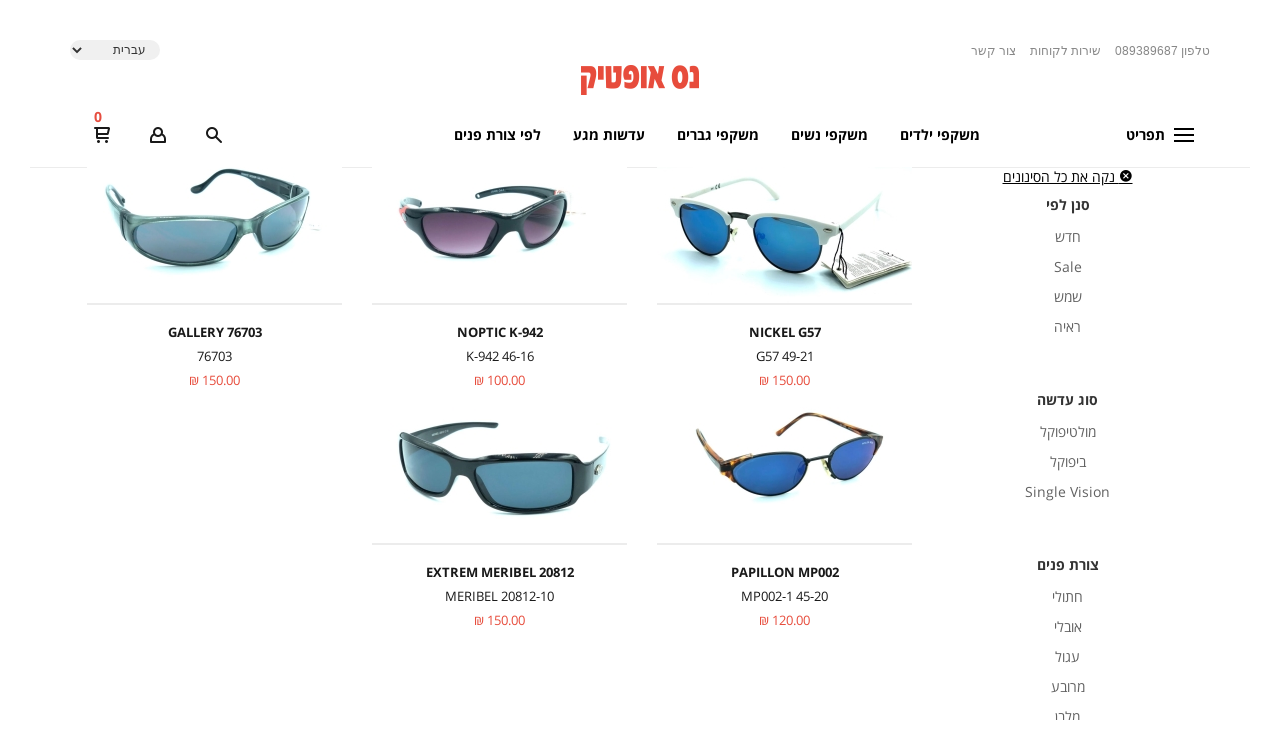

--- FILE ---
content_type: text/html; charset=utf-8
request_url: http://ness-optic.co.il/he/%D7%AA%D7%A4%D7%A8%D7%99%D7%98%D7%99%D7%9D/%D7%9E%D7%A9%D7%A7%D7%A4%D7%99-%D7%99%D7%9C%D7%93%D7%99%D7%9D/%D7%9E%D7%A9%D7%A7%D7%A4%D7%99-%D7%A9%D7%9E%D7%A9/%D7%9E%D7%A9%D7%A7%D7%A4%D7%99-%D7%A9%D7%9E%D7%A9-%D7%A2%D7%9D-%D7%A2%D7%93%D7%A9%D7%95%D7%AA
body_size: 107312
content:





<!DOCTYPE html>

<html xmlns="http://www.w3.org/1999/xhtml">
<head><title>
	משקפי שמש עם עדשות
</title><meta name="viewport" content="width=device-width, initial-scale=1, maximum-scale=1" /><link href="/Css/Reset.css" rel="stylesheet" type="text/css" /><link href="/Css/bootstrap.css" rel="stylesheet" type="text/css" /><link href="/Css/bootstrap-theme.css" rel="stylesheet" type="text/css" /><link href="/Css/style.css" rel="stylesheet" type="text/css" /><link href="/Js/Flex-Slider/flexslider.css" rel="stylesheet" type="text/css" /><link href="/Css/StyleSheet.css" rel="stylesheet" type="text/css" />

    <script src="/Js/jquery-1.10.2.js" type="text/javascript"></script>
    <script src="/Js/Flex-Slider/jquery.flexslider.js" type="text/javascript"></script>
    <script src="/Js/jquery.hoverIntent.js" type="text/javascript"></script>
    <script src="/Js/Bnet-custom-script.js" type="text/javascript"></script>
    <script src="/Js/Jssor.Slider.FullPack/js/jssor.js"></script>
    <script src="/Js/Jssor.Slider.FullPack/js/jssor.slider.mini.js"></script>

    
<meta property="og:title" content="משקפי שמש עם עדשות" /><meta property="og:image" content="http://ness-optic.co.il" /><meta name="language" content="Hebrew" /><link id="FavIcon" href="/dyncontent/Admin/15/12/10/pv8fVYQB0wg1.png" rel="shortcut icon" type="text/css" /></head>
<body>

    

    <script>
        (function (d, s, id) {
            var js, fjs = d.getElementsByTagName(s)[0];
            if (d.getElementById(id)) { return; }
            js = d.createElement(s); js.id = id;
            js.src = "//connect.facebook.net/en_US/sdk.js";
            fjs.parentNode.insertBefore(js, fjs);
        }(document, 'script', 'facebook-jssdk'));

        window.fbAsyncInit = function () {
            FB.init({
                appId: '1600559476865019',
                xfbml: true,
                version: 'v2.4',
                channelUrl: 'http://ness-optic.co.il', // Channel File
                status: true, // check login status
                cookie: true,
                oauth: true// enable cookies to allow the server to access the session
            });



            // Additional init code here
            FB.Event.subscribe('auth.authResponseChange', function (response) {
                if (response.status === 'connected') {
                    testAPI();
                } else if (response.status === 'not_authorized') {
                    FB.login();
                } else {
                    FB.login();
                }
            });
        };

        function testAPI() {
            console.log('Welcome! Fetching your information.... ');
            FB.api('/me', function (response) {
                console.log('Good to see you, ' + response.name + '.');
            });
        }

        function fbLogOut(event) {
            FB.logout(function (response) {
                eval($("#").attr("href"))
            });

            event.preventDefault();
        }

        function faceBookLogin(link, callback) {
            FB.login(function (response) {
                var uid = response.authResponse.userID;
                var accessToken = response.authResponse.accessToken;
                $.get('/Social/Facebook/FacebookHandler.asmx/Login?accessToken=' + accessToken).done(function (html) {
                    var response = $(html).find("string").text();
                    //alert(response)
                    switch (response) {
                        case "Login":
                            window.location.href = "/";
                            break;
                    }
                    status = true
                }).error(function (df) { alert(df) });
            }, { scope: 'email,publish_actions,user_birthday' });

            //return status;
        }

    </script>
    <form method="post" action="/he/תפריטים/משקפי-ילדים/משקפי-שמש/משקפי-שמש-עם-עדשות" onsubmit="javascript:return WebForm_OnSubmit();" id="form1">
<div class="aspNetHidden">
<input type="hidden" name="__EVENTTARGET" id="__EVENTTARGET" value="" />
<input type="hidden" name="__EVENTARGUMENT" id="__EVENTARGUMENT" value="" />
<input type="hidden" name="__LASTFOCUS" id="__LASTFOCUS" value="" />
<input type="hidden" name="__VIEWSTATE" id="__VIEWSTATE" value="/wEPDwUKLTkzNzczMTYyOQ8WBh4HZmlsdGVyczLdAQABAAAA/////[base64]/Xntep16fXpNeZLdep157XqS/Xntep16fXpNeZLdep157XqS3XotedLdei15PXqdeV16oWLgIBDxYCHgtfIUl0ZW1Db3VudAIDFgZmD2QWAgIBDxYCHwQCBBYIZg9kFgJmDxUCJC9oZS/Xp9eR15nXoteqLdeq15XXqC3XkNeV16DXnNeZ15nXnyDXp9eR15nXoteqINeq15XXqCDXkNeV16DXnNeZ15nXn2QCAQ9kFgJmDxUCEC9oZS/XnteQ157XqNeZ150M157XkNee16jXmdedZAICD2QWAmYPFQIOL2hlL9eQ15XXk9eV16oK15DXldeT15XXqmQCAw9kFgJmDxUCES9oZS/[base64]/Xntep15zXldeX15nXnQ7Xntep15zXldeX15nXnWQCAg9kFgICAQ8WAh8EAgIWBGYPZBYCZg8VAh8vaGUv157Xk9eZ16DXmdeV16ot15TXl9eW16jXldeqG9ee15PXmdeg15nXldeqINeU15fXlteo15XXqmQCAQ9kFgJmDxUCFS9oZS/[base64]/Xntep16fXpNeZLdeo15DXmdeUE9ee16nXp9ek15kg16jXkNeZ15RkAgEPFgIfBAIEFghmD2QWAmYPFQJDL2hlL9eq16TXqNeZ15jXmdedL9ee16nXp9ek15kt15nXnNeT15nXnS/[base64]/[base64]/Xqtek16jXmdeY15nXnS/Xntep16fXpNeZLdeZ15zXk9eZ150v157Xqden16TXmS3Xqdee16kR157Xqden16TXmSDXqdee16lkAgEPFgIfBAIDFgZmD2QWAmYPFQJBL2hlL9eq16TXqNeZ15jXmdedL9ee16nXp9ek15kt15nXnNeT15nXnS/Xntep16fXpNeZLdep157XqS/Xl9eT16kG15fXk9epZAIBD2QWAmYPFQJFL2hlL9eq16TXqNeZ15jXmdedL9ee16nXp9ek15kt15nXnNeT15nXnS/Xntep16fXpNeZLdep157XqS/[base64]/XoteV15Mv15LXmdek15jXp9eQ16jXkxDXkteZ16TXmNen15DXqNeTZAIBD2QWAmYPFQJFL2hlL9eq16TXqNeZ15jXmdedL9ee16nXp9ek15kt15nXnNeT15nXnS/XoteV15Mv157Xqden16TXmS3Xodek15XXqNeYFdee16nXp9ek15kg16HXpNeV16jXmGQCAQ9kFgRmDxUCJi9oZS/Xqtek16jXmdeY15nXnS/[base64]/Xqtek16jXmdeY15nXnS/Xntep16fXpNeZLdeg16nXmdedL9ee16nXp9ek15kt16jXkNeZ15Qv15fXk9epBteX15PXqWQCAQ9kFgJmDxUCRS9oZS/Xqtek16jXmdeY15nXnS/Xntep16fXpNeZLdeg16nXmdedL9ee16nXp9ek15kt16jXkNeZ15Qv15HXnteR16bXogrXkdee15HXpteiZAICD2QWAmYPFQJNL2hlL9eq16TXqNeZ15jXmdedL9ee16nXp9ek15kt16DXqdeZ150v157Xqden16TXmS3XqNeQ15nXlC/XnteV15zXmNeZ16TXlden15wS157Xldec15jXmdek15XXp9ecZAIDD2QWAmYPFQJHL2hlL9eq16TXqNeZ15jXmdedL9ee16nXp9ek15kt16DXqdeZ150v157Xqden16TXmS3XqNeQ15nXlC/XkdeZ16TXlden15wM15HXmdek15XXp9ecZAIBD2QWBGYPFQI4L2hlL9eq16TXqNeZ15jXmdedL9ee16nXp9ek15kt16DXqdeZ150v157Xqden16TXmS3Xqdee16kR157Xqden16TXmSDXqdee16lkAgEPFgIfBAIDFgZmD2QWAmYPFQI/L2hlL9eq16TXqNeZ15jXmdedL9ee16nXp9ek15kt16DXqdeZ150v157Xqden16TXmS3Xqdee16kv15fXk9epBteX15PXqWQCAQ9kFgJmDxUCQy9oZS/Xqtek16jXmdeY15nXnS/Xntep16fXpNeZLdeg16nXmdedL9ee16nXp9ek15kt16nXntepL9eR157Xkdem16IK15HXnteR16bXomQCAg9kFgJmDxUCWi9oZS/Xqtek16jXmdeY15nXnS/[base64]/XoteV15MG16LXldeTZAIBDxYCHwQCAxYGZg9kFgJmDxUCPi9oZS/Xqtek16jXmdeY15nXnS/Xntep16fXpNeZLdeg16nXmdedL9ei15XXky/XkteZ16TXmNen15DXqNeTENeS15nXpNeY16fXkNeo15NkAgEPZBYCZg8VAkMvaGUv16rXpNeo15nXmNeZ150v157Xqden16TXmS3XoNep15nXnS/XoteV15Mv157Xqden16TXmS3Xodek15XXqNeYFdee16nXp9ek15kg16HXpNeV16jXmGQCAg9kFgJmDxUCRS9oZS/Xqtek16jXmdeY15nXnS/Xntep16fXpNeZLdeg16nXmdedL9ei15XXky/Xntep16fXpNeZLdeR15jXmdeX15XXqhfXntep16fXpNeZINeR15jXmdeX15XXqmQCAg9kFgRmDxUCKC9oZS/Xqtek16jXmdeY15nXnS/Xntep16fXpNeZLdeS15HXqNeZ150V157Xqden16TXmSDXkteR16jXmdedZAIDD2QWAgIBDxYCHwQCAxYGZg9kFgRmDxUCPC9oZS/Xqtek16jXmdeY15nXnS/Xntep16fXpNeZLdeS15HXqNeZ150v157Xqden16TXmS3XqNeQ15nXlBPXntep16fXpNeZINeo15DXmdeUZAIBDxYCHwQCBBYIZg9kFgJmDxUCQy9oZS/Xqtek16jXmdeY15nXnS/Xntep16fXpNeZLdeS15HXqNeZ150v157Xqden16TXmS3XqNeQ15nXlC/Xl9eT16kG15fXk9epZAIBD2QWAmYPFQJHL2hlL9eq16TXqNeZ15jXmdedL9ee16nXp9ek15kt15LXkdeo15nXnS/Xntep16fXpNeZLdeo15DXmdeUL9eR157Xkdem16IK15HXnteR16bXomQCAg9kFgJmDxUCTy9oZS/Xqtek16jXmdeY15nXnS/Xntep16fXpNeZLdeS15HXqNeZ150v157Xqden16TXmS3XqNeQ15nXlC/XnteV15zXmNeZ16TXlden15wS157Xldec15jXmdek15XXp9ecZAIDD2QWAmYPFQJJL2hlL9eq16TXqNeZ15jXmdedL9ee16nXp9ek15kt15LXkdeo15nXnS/[base64]/Xqtek16jXmdeY15nXnS/Xntep16fXpNeZLdeS15HXqNeZ150v157Xqden16TXmS3Xqdee16kv15fXk9epBteX15PXqWQCAQ9kFgJmDxUCRS9oZS/Xqtek16jXmdeY15nXnS/Xntep16fXpNeZLdeS15HXqNeZ150v157Xqden16TXmS3Xqdee16kv15HXnteR16bXogrXkdee15HXpteiZAICD2QWAmYPFQJcL2hlL9eq16TXqNeZ15jXmdedL9ee16nXp9ek15kt15LXkdeo15nXnS/Xntep16fXpNeZLdep157XqS/Xntep16fXpNeZLdep157XqS3XotedLdei15PXqdeV16oh157Xqden16TXmSDXqdee16kg16LXnSDXoteT16nXldeqZAICD2QWBGYPFQIvL2hlL9eq16TXqNeZ15jXmdedL9ee16nXp9ek15kt15LXkdeo15nXnS/XoteV15MG16LXldeTZAIBDxYCHwQCAxYGZg9kFgJmDxUCQC9oZS/Xqtek16jXmdeY15nXnS/Xntep16fXpNeZLdeS15HXqNeZ150v16LXldeTL9eS15nXpNeY16fXkNeo15MQ15LXmdek15jXp9eQ16jXk2QCAQ9kFgJmDxUCRS9oZS/Xqtek16jXmdeY15nXnS/Xntep16fXpNeZLdeS15HXqNeZ150v16LXldeTL9ee16nXp9ek15kt16HXpNeV16jXmBXXntep16fXpNeZINeh16TXldeo15hkAgIPZBYCZg8VAkcvaGUv16rXpNeo15nXmNeZ150v157Xqden16TXmS3XkteR16jXmdedL9ei15XXky/Xntep16fXpNeZLdeR15jXmdeX15XXqhfXntep16fXpNeZINeR15jXmdeX15XXqmQCAw9kFgRmDxUCJC9oZS/Xqtek16jXmdeY15nXnS/[base64]/Xqtek16jXmdeY15nXnS/XoteT16nXldeqLdee15LXoi/XoteT16nXldeqLdee15LXoi/Xqtee15nXodeV16ot15zXoteT16nXldeqLdee15LXoiDXqtee15nXodeV16og15zXoteT16nXldeqINee15LXomQCAQ9kFgJmDxUCQS9oZS/Xqtek16jXmdeY15nXnS/XoteT16nXldeqLdee15LXoi/XoteT16nXldeqLdee15LXoi/[base64]/Xqtek16jXmdeY15nXnS/XoteT16nXldeqLdee15LXoi/XpteR16LXldeg15nXldeqEdem15HXoteV16DXmdeV16ogZAIBDxYCHwRmZAIDD2QWBGYPFQIzL2hlL9eq16TXqNeZ15jXmdedL9ei15PXqdeV16ot157XkteiL9eX15XXk9ep15nXldeqDteX15XXk9ep15nXldeqZAIBDxYCHwQCAhYEZg9kFgJmDxUCUS9oZS/Xqtek16jXmdeY15nXnS/XoteT16nXldeqLdee15LXoi/Xl9eV15PXqdeZ15XXqi/XoteT16nXldeqLdee15XXnNeY15nXpNeV16fXnB3XoteT16nXldeqINee15XXnNeY15nXpNeV16fXnGQCAQ9kFgJmDxUCTS9oZS/Xqtek16jXmdeY15nXnS/XoteT16nXldeqLdee15LXoi/Xl9eV15PXqdeZ15XXqi/[base64]/[base64]/[base64]/Xqtek16jXmdeY15nXnS/Xntep16fXpNeZLdeZ15zXk9eZ150W157Xqden16TXmSDXmdec15PXmdedIGQCAQ9kFgJmDxUCJi9oZS/Xqtek16jXmdeY15nXnS/Xntep16fXpNeZLdeg16nXmdedE9ee16nXp9ek15kg16DXqdeZ151kAgIPZBYCZg8VAigvaGUv16rXpNeo15nXmNeZ150v157Xqden16TXmS3XkteR16jXmdedFdee16nXp9ek15kg15LXkdeo15nXnWQCAw9kFgJmDxUCJC9oZS/Xqtek16jXmdeY15nXnS/XoteT16nXldeqLdee15LXohHXoteT16nXldeqINee15LXomQCBA9kFgJmDxUCKy9oZS/[base64]/Xntep16fXpNeZLdep157XqS/[base64]/Xqtek16jXmdeY15nXnS/Xntep16fXpNeZLdeg16nXmdedE9ee16nXp9ek15kg16DXqdeZ151kAgIPZBYCZg8VAigvaGUv16rXpNeo15nXmNeZ150v157Xqden16TXmS3XkteR16jXmdedFdee16nXp9ek15kg15LXkdeo15nXnWQCAw9kFgJmDxUCKy9oZS/[base64]/[base64]/XqdeZ16jXldeqLdec16fXldeX15XXqhfXqdeZ16jXldeqINec16fXldeX15XXqmQCAQ9kFgJmDxUCHS9oZS/[base64]/Xqten16DXldefCteq16fXoNeV159kAgUPZBYCZg8VAhsvaGUv16nXmdeo15XXqi3XnNen15XXl9eV16oi15TXm9eg16og157Xqden16TXmdeZ150g15HXnten15XXnWQCBg9kFgJmDxUCKC9oZS/Xntep16fXpNeZ15nXnS3XnNeT15nXldeoLdeU157XldeS158k157Xqden16TXmdeZ150g15zXk9eZ15XXqCDXlNee15XXktefZAIDD2QWBGYPFQEG16LXldeTZAIBDxYCHwQCBBYIZg9kFgJmDxUCEi9oZS/XlNeq15fXkdeo15XXqg7XlNeq15fXkdeo15XXqmQCAQ9kFgJmDxUCDi9oZS/[base64]/////w9kBTdjdGwwMCRDb250ZW50UGxhY2VIb2xkZXIxJEJyZWFkY3JhbXMkQnJlYWRjcmFtc0xpc3RWaWV3DxQrAA5kZGRkZGRkPCsABAACBGRkZGYC/////w9kBSFjdGwwMCRQcmV2aWV3U2hvcHBpbmdDYXJ0TGlzdFZpZXcPPCsADgMIZgxmDQL/////D2QFC2N0bDAwJGN0bDE0DxQrAA5kZGRkZGRkPCsABQACBWRkZGYC/////w9kBSljdGwwMCRDb250ZW50UGxhY2VIb2xkZXIxJFByb2R1Y3RMaXN0Vmlldw8UKwAOZGRkZGRkZDwrAAUAAgVkZGRmAv////8PZAULY3RsMDAkY3RsMTAPFCsADmRkZGRkZGQ8KwAFAAIFZGRkZgL/////D2QFLGN0bDAwJENvbnRlbnRQbGFjZUhvbGRlcjEkRmlsdGVyTWVudUxpc3RWaWV3DxQrAA5kZGRkZGRkPCsABgACBmRkZGYC/////w9kBQtjdGwwMCRjdGwyMQ8UKwAOZGRkZGRkZDwrAAQAAgRkZGRmAv////8PZAlb6Mafp7lABNy7s3lA6gwgdE1a" />
</div>

<script type="text/javascript">
//<![CDATA[
var theForm = document.forms['form1'];
if (!theForm) {
    theForm = document.form1;
}
function __doPostBack(eventTarget, eventArgument) {
    if (!theForm.onsubmit || (theForm.onsubmit() != false)) {
        theForm.__EVENTTARGET.value = eventTarget;
        theForm.__EVENTARGUMENT.value = eventArgument;
        theForm.submit();
    }
}
//]]>
</script>


<script src="/WebResource.axd?d=4UF16qOxOHBF8DxsJUByzI7ZePWJT9XosYVu-65VqeQ9bTsi3jRquliNIgKJ3UfukqFNCbX_9uhkb6NiszBvxGAqOlQ1&amp;t=637811801229275428" type="text/javascript"></script>


<script src="/ScriptResource.axd?d=p1jyOIHSLT_AiaTz3KaxpZ_GuTxSqI6_OVqeCjk8_YQoKrrXVR_jPCTp7qtMuAJe-6pR4qDkQxjyCStnRcSc9drtwSLrk-njKW0-hfDqEADhZZ4pLD86vL_xDX9IHgwamCCkh-OAbBxj-6d-ihv2_ypF2G81&amp;t=2265eaa7" type="text/javascript"></script>
<script src="/ScriptResource.axd?d=Q5ykyWu91hFHgJOCjecsi8AuhSNXzNXl8ynmfL1Y1KqnsrzWvBwn0HcwE-ztMRI_fOr8zOZRbOYmu6F7zGjlpWtJHsamyomy_vhisho2TjGKHPd2Rc5ukLRSqFMvTnvMfYIuVQ2&amp;t=f2cd5c5" type="text/javascript"></script>
<script type="text/javascript">
//<![CDATA[
if (typeof(Sys) === 'undefined') throw new Error('טעינת מסגרת בצד הלקוח של ASP.NET Ajax נכשלה.');
//]]>
</script>

<script src="/ScriptResource.axd?d=qND_fV60KzSQaCLmG5FNxca5ysq2B9_pgAKxU0oVZVLXyt-xKBZlR-uMOwJpV71z-GT8ogicB4jCSMjpscXKblWnxtRBajmriZxR7sNzJtpsHXirHVzgWWTg2v06HFqaGg2gv15Qy-kTnSHabBSNuG2JbqA1&amp;t=f2cd5c5" type="text/javascript"></script>
<script type="text/javascript">
//<![CDATA[
function WebForm_OnSubmit() {
if (typeof(ValidatorOnSubmit) == "function" && ValidatorOnSubmit() == false) return false;
return true;
}
//]]>
</script>

<div class="aspNetHidden">

	<input type="hidden" name="__VIEWSTATEGENERATOR" id="__VIEWSTATEGENERATOR" value="13660DCE" />
</div>
        <script type="text/javascript">
//<![CDATA[
Sys.WebForms.PageRequestManager._initialize('ctl00$ScriptManager1', 'form1', ['tctl00$ctl11','ctl11','tctl00$ctl15','ctl15','tctl00$ctl17','ctl17','tctl00$ForgotPasswordPopup$ctl00','ForgotPasswordPopup_ctl00','tctl00$ContentPlaceHolder1$trigersUpdatePnael','ContentPlaceHolder1_trigersUpdatePnael','tctl00$ctl19','ctl19'], [], [], 90, 'ctl00');
//]]>
</script>


        <input type="checkbox" id="nav-trigger" class="nav-trigger hidden-lg" />
        <label for="nav-trigger"></label>

        <ul class="hidden-lg navigation">
            <li class="nav-item row">
                <div class="row">
                    <a href="#" class="col-md-6 col-sm-6">תפריט</a>
                    <span class="icon-icon-plus-round iconMenuClose col-md-6 col-sm-6"></span>
                </div>
                <ul class="subMenu" style="display: none;">
                    
                            <li class="row">
                                <ul>
                                    
                                            <li><a href="/he/קביעת-תור-אונליין">קביעת תור אונליין</a></li>
                                        
                                            <li><a href="/he/מאמרים">מאמרים</a></li>
                                        
                                            <li><a href="/he/אודות">אודות</a></li>
                                        
                                            <li><a href="/he/צור-קשר">צור קשר</a></li>
                                        
                                </ul>
                            </li>
                        
                            <li class="row">
                                <ul>
                                    
                                            <li><a href="/he/לוח-השראה">לוח השראה</a></li>
                                        
                                            <li><a href="/he/שירות-לקוחות">שירות לקוחות</a></li>
                                        
                                            <li><a href="/he/שאלות-ותשובות">שאלות ותשובות</a></li>
                                        
                                            <li><a href="/he/משלוחים">משלוחים</a></li>
                                        
                                </ul>
                            </li>
                        
                            <li class="row">
                                <ul>
                                    
                                            <li><a href="/he/מדיניות-החזרות">מדיניות החזרות</a></li>
                                        
                                            <li><a href="/he/גיפט-קארד">גיפט קארד</a></li>
                                        
                                </ul>
                            </li>
                        

                    <li>
                        <ul>
                            <li><a href="/he/login">התחברות</a></li>
                            <li><a href="/he/regist">הרשמה</a></li>
                        </ul>
                    </li>
                </ul>
            </li>
            
                    <li class="nav-item row">
                        <div class="row">
                            <a href="/he/תפריטים/משקפי-ילדים" class="col-md-6 col-sm-6">משקפי ילדים </a>
                            <span class="icon-icon-plus-round iconMenuClose col-md-6 col-sm-6"></span>
                        </div>
                        <ul class="subMenu" style="display: none;">
                            
                                    <li class="row">
                                        <div class="row">
                                            <a href="/he/תפריטים/משקפי-ילדים/משקפי-ראיה" class="col-md-6 col-sm-6">משקפי ראיה</a>
                                            <span class="icon-icon-plus-round iconMenuClose col-md-6 col-sm-6"></span>
                                        </div>
                                        <ul class="secondSubMenu">
                                            
                                                    <li><a href="/he/תפריטים/משקפי-ילדים/משקפי-ראיה/חדש">חדש</a></li>
                                                
                                                    <li><a href="/he/תפריטים/משקפי-ילדים/משקפי-ראיה/במבצע">במבצע</a></li>
                                                
                                                    <li><a href="/he/תפריטים/משקפי-ילדים/משקפי-ראיה/מולטיפוקל">מולטיפוקל</a></li>
                                                
                                                    <li><a href="/he/תפריטים/משקפי-ילדים/משקפי-ראיה/ביפוקל">ביפוקל</a></li>
                                                
                                        </ul>
                                    </li>
                                
                                    <li class="row">
                                        <div class="row">
                                            <a href="/he/תפריטים/משקפי-ילדים/משקפי-שמש" class="col-md-6 col-sm-6">משקפי שמש</a>
                                            <span class="icon-icon-plus-round iconMenuClose col-md-6 col-sm-6"></span>
                                        </div>
                                        <ul class="secondSubMenu">
                                            
                                                    <li><a href="/he/תפריטים/משקפי-ילדים/משקפי-שמש/חדש">חדש</a></li>
                                                
                                                    <li><a href="/he/תפריטים/משקפי-ילדים/משקפי-שמש/במבצע">במבצע</a></li>
                                                
                                                    <li><a href="/he/תפריטים/משקפי-ילדים/משקפי-שמש/משקפי-שמש-עם-עדשות">משקפי שמש עם עדשות</a></li>
                                                
                                        </ul>
                                    </li>
                                
                                    <li class="row">
                                        <div class="row">
                                            <a href="/he/תפריטים/משקפי-ילדים/עוד" class="col-md-6 col-sm-6">עוד</a>
                                            <span class="icon-icon-plus-round iconMenuClose col-md-6 col-sm-6"></span>
                                        </div>
                                        <ul class="secondSubMenu">
                                            
                                                    <li><a href="/he/תפריטים/משקפי-ילדים/עוד/גיפטקארד">גיפטקארד</a></li>
                                                
                                                    <li><a href="/he/תפריטים/משקפי-ילדים/עוד/משקפי-ספורט">משקפי ספורט</a></li>
                                                
                                        </ul>
                                    </li>
                                
                        </ul>
                    </li>
                
                    <li class="nav-item row">
                        <div class="row">
                            <a href="/he/תפריטים/משקפי-נשים" class="col-md-6 col-sm-6">משקפי נשים</a>
                            <span class="icon-icon-plus-round iconMenuClose col-md-6 col-sm-6"></span>
                        </div>
                        <ul class="subMenu" style="display: none;">
                            
                                    <li class="row">
                                        <div class="row">
                                            <a href="/he/תפריטים/משקפי-נשים/משקפי-ראיה" class="col-md-6 col-sm-6">משקפי ראיה</a>
                                            <span class="icon-icon-plus-round iconMenuClose col-md-6 col-sm-6"></span>
                                        </div>
                                        <ul class="secondSubMenu">
                                            
                                                    <li><a href="/he/תפריטים/משקפי-נשים/משקפי-ראיה/חדש">חדש</a></li>
                                                
                                                    <li><a href="/he/תפריטים/משקפי-נשים/משקפי-ראיה/במבצע">במבצע</a></li>
                                                
                                                    <li><a href="/he/תפריטים/משקפי-נשים/משקפי-ראיה/מולטיפוקל">מולטיפוקל</a></li>
                                                
                                                    <li><a href="/he/תפריטים/משקפי-נשים/משקפי-ראיה/ביפוקל">ביפוקל</a></li>
                                                
                                        </ul>
                                    </li>
                                
                                    <li class="row">
                                        <div class="row">
                                            <a href="/he/תפריטים/משקפי-נשים/משקפי-שמש" class="col-md-6 col-sm-6">משקפי שמש</a>
                                            <span class="icon-icon-plus-round iconMenuClose col-md-6 col-sm-6"></span>
                                        </div>
                                        <ul class="secondSubMenu">
                                            
                                                    <li><a href="/he/תפריטים/משקפי-נשים/משקפי-שמש/חדש">חדש</a></li>
                                                
                                                    <li><a href="/he/תפריטים/משקפי-נשים/משקפי-שמש/במבצע">במבצע</a></li>
                                                
                                                    <li><a href="/he/תפריטים/משקפי-נשים/משקפי-שמש/משקפי-שמש-עם-עדשות">משקפי שמש עם עדשות</a></li>
                                                
                                        </ul>
                                    </li>
                                
                                    <li class="row">
                                        <div class="row">
                                            <a href="/he/תפריטים/משקפי-נשים/עוד" class="col-md-6 col-sm-6">עוד</a>
                                            <span class="icon-icon-plus-round iconMenuClose col-md-6 col-sm-6"></span>
                                        </div>
                                        <ul class="secondSubMenu">
                                            
                                                    <li><a href="/he/תפריטים/משקפי-נשים/עוד/גיפטקארד">גיפטקארד</a></li>
                                                
                                                    <li><a href="/he/תפריטים/משקפי-נשים/עוד/משקפי-ספורט">משקפי ספורט</a></li>
                                                
                                                    <li><a href="/he/תפריטים/משקפי-נשים/עוד/משקפי-בטיחות">משקפי בטיחות</a></li>
                                                
                                        </ul>
                                    </li>
                                
                        </ul>
                    </li>
                
                    <li class="nav-item row">
                        <div class="row">
                            <a href="/he/תפריטים/משקפי-גברים" class="col-md-6 col-sm-6">משקפי גברים</a>
                            <span class="icon-icon-plus-round iconMenuClose col-md-6 col-sm-6"></span>
                        </div>
                        <ul class="subMenu" style="display: none;">
                            
                                    <li class="row">
                                        <div class="row">
                                            <a href="/he/תפריטים/משקפי-גברים/משקפי-ראיה" class="col-md-6 col-sm-6">משקפי ראיה</a>
                                            <span class="icon-icon-plus-round iconMenuClose col-md-6 col-sm-6"></span>
                                        </div>
                                        <ul class="secondSubMenu">
                                            
                                                    <li><a href="/he/תפריטים/משקפי-גברים/משקפי-ראיה/חדש">חדש</a></li>
                                                
                                                    <li><a href="/he/תפריטים/משקפי-גברים/משקפי-ראיה/במבצע">במבצע</a></li>
                                                
                                                    <li><a href="/he/תפריטים/משקפי-גברים/משקפי-ראיה/מולטיפוקל">מולטיפוקל</a></li>
                                                
                                                    <li><a href="/he/תפריטים/משקפי-גברים/משקפי-ראיה/ביפוקל">ביפוקל</a></li>
                                                
                                        </ul>
                                    </li>
                                
                                    <li class="row">
                                        <div class="row">
                                            <a href="/he/תפריטים/משקפי-גברים/משקפי-שמש" class="col-md-6 col-sm-6">משקפי שמש</a>
                                            <span class="icon-icon-plus-round iconMenuClose col-md-6 col-sm-6"></span>
                                        </div>
                                        <ul class="secondSubMenu">
                                            
                                                    <li><a href="/he/תפריטים/משקפי-גברים/משקפי-שמש/חדש">חדש</a></li>
                                                
                                                    <li><a href="/he/תפריטים/משקפי-גברים/משקפי-שמש/במבצע">במבצע</a></li>
                                                
                                                    <li><a href="/he/תפריטים/משקפי-גברים/משקפי-שמש/משקפי-שמש-עם-עדשות">משקפי שמש עם עדשות</a></li>
                                                
                                        </ul>
                                    </li>
                                
                                    <li class="row">
                                        <div class="row">
                                            <a href="/he/תפריטים/משקפי-גברים/עוד" class="col-md-6 col-sm-6">עוד</a>
                                            <span class="icon-icon-plus-round iconMenuClose col-md-6 col-sm-6"></span>
                                        </div>
                                        <ul class="secondSubMenu">
                                            
                                                    <li><a href="/he/תפריטים/משקפי-גברים/עוד/גיפטקארד">גיפטקארד</a></li>
                                                
                                                    <li><a href="/he/תפריטים/משקפי-גברים/עוד/משקפי-ספורט">משקפי ספורט</a></li>
                                                
                                                    <li><a href="/he/תפריטים/משקפי-גברים/עוד/משקפי-בטיחות">משקפי בטיחות</a></li>
                                                
                                        </ul>
                                    </li>
                                
                        </ul>
                    </li>
                
                    <li class="nav-item row">
                        <div class="row">
                            <a href="/he/תפריטים/עדשות-מגע" class="col-md-6 col-sm-6">עדשות מגע</a>
                            <span class="icon-icon-plus-round iconMenuClose col-md-6 col-sm-6"></span>
                        </div>
                        <ul class="subMenu" style="display: none;">
                            
                                    <li class="row">
                                        <div class="row">
                                            <a href="/he/תפריטים/עדשות-מגע/עדשות-מגע" class="col-md-6 col-sm-6">עדשות מגע </a>
                                            <span class="icon-icon-plus-round iconMenuClose col-md-6 col-sm-6"></span>
                                        </div>
                                        <ul class="secondSubMenu">
                                            
                                                    <li><a href="/he/תפריטים/עדשות-מגע/עדשות-מגע/תמיסות-לעדשות-מגע">תמיסות לעדשות מגע</a></li>
                                                
                                                    <li><a href="/he/תפריטים/עדשות-מגע/עדשות-מגע/במבצע">במבצע</a></li>
                                                
                                                    <li><a href="/he/תפריטים/עדשות-מגע/עדשות-מגע/צילינדר">צילינדר</a></li>
                                                
                                        </ul>
                                    </li>
                                
                                    <li class="row">
                                        <div class="row">
                                            <a href="/he/תפריטים/עדשות-מגע/יומיות" class="col-md-6 col-sm-6">יומיות</a>
                                            <span class="icon-icon-plus-round iconMenuClose col-md-6 col-sm-6"></span>
                                        </div>
                                        <ul class="secondSubMenu">
                                            
                                                    <li><a href="/he/תפריטים/עדשות-מגע/יומיות/עדשות-צילינדר">עדשות צילינדר</a></li>
                                                
                                        </ul>
                                    </li>
                                
                                    <li class="row">
                                        <div class="row">
                                            <a href="/he/תפריטים/עדשות-מגע/צבעוניות" class="col-md-6 col-sm-6">צבעוניות </a>
                                            <span class="icon-icon-plus-round iconMenuClose col-md-6 col-sm-6"></span>
                                        </div>
                                        <ul class="secondSubMenu">
                                            
                                        </ul>
                                    </li>
                                
                                    <li class="row">
                                        <div class="row">
                                            <a href="/he/תפריטים/עדשות-מגע/חודשיות" class="col-md-6 col-sm-6">חודשיות</a>
                                            <span class="icon-icon-plus-round iconMenuClose col-md-6 col-sm-6"></span>
                                        </div>
                                        <ul class="secondSubMenu">
                                            
                                                    <li><a href="/he/תפריטים/עדשות-מגע/חודשיות/עדשות-מולטיפוקל">עדשות מולטיפוקל</a></li>
                                                
                                                    <li><a href="/he/תפריטים/עדשות-מגע/חודשיות/עדשות-צילינדר"> עדשות צילינדר</a></li>
                                                
                                        </ul>
                                    </li>
                                
                                    <li class="row">
                                        <div class="row">
                                            <a href="/he/תפריטים/עדשות-מגע/דו-שבועיות" class="col-md-6 col-sm-6">דו שבועיות</a>
                                            <span class="icon-icon-plus-round iconMenuClose col-md-6 col-sm-6"></span>
                                        </div>
                                        <ul class="secondSubMenu">
                                            
                                        </ul>
                                    </li>
                                
                        </ul>
                    </li>
                
                    <li class="nav-item row">
                        <div class="row">
                            <a href="/he/משקפיים-לפי-צורת-פנים" class="col-md-6 col-sm-6">לפי צורת פנים </a>
                            
                        </div>
                        
                    </li>
                
            <li class="bottomOfMobileMenu">
                <div>
                    <a href="tel:089389687"><span>טלפון </span>089389687</a>
                </div>
                <div>
                    <a href="/he/שירות-לקוחות">שירות לקוחות</a>  /
                    <a href="/he/צור-קשר">צור קשר</a>
                </div>
                <div>
                    <select name="ctl00$DropDownList1" onchange="javascript:setTimeout(&#39;__doPostBack(\&#39;ctl00$DropDownList1\&#39;,\&#39;\&#39;)&#39;, 0)" id="DropDownList1">
	<option selected="selected" value="en">English</option>
	<option value="he">עברית</option>

</select>
                </div>
            </li>
        </ul>



        <div class="site-wrap">
            <header>
                <div class="hidden-lg row headerContainer">
                    <div class="headerToolsMobile searchMobile">
                        <span class="icon-search"></span>
                    </div>

                    <a href="/" class="logo">
                        <img src="/Images/Build/logo.png" class="img-responsive" />
                    </a>

                    <div class="headerToolsMobile">
                        
                    </div>

                    <div class="headerToolsMobile">
                        <div id="ctl11">
	

                                <div class="wrapLink shoppingCart">
                                    <b class="numberOfProducts">0</b>
                                    <span class="icon-ShoppingCart"></span>
                                </div>


                            
</div>

                        
                    </div>

                    <div class="headerToolsMobile myAccountMobile">
                        <a href="/he/my-account" class="wrapLink">
                            <span class="icon-User"></span>
                        </a>

                    </div>



                </div>

                <div style="border-bottom: 1px solid #ececec;" class="visible-lg">
                    <div class="container">
                        <!----START TOP SECTION HEADER---->
                        <section class="col-lg-12 col-md-12 topHeader">
                            <div class="col-lg-2 col-md-2 lang">
                                <select name="ctl00$LanguagesDropDownList" onchange="javascript:setTimeout(&#39;__doPostBack(\&#39;ctl00$LanguagesDropDownList\&#39;,\&#39;\&#39;)&#39;, 0)" id="LanguagesDropDownList">
	<option value="en">English</option>
	<option selected="selected" value="he">עברית</option>

</select>
                                
                            </div>


                            <div class="col-lg-4 col-md-4 phone">
                                <a href="tel:089389687"><span>טלפון </span>089389687</a>
                                <a href="/he/שירות-לקוחות">שירות לקוחות</a>
                                <a href="/he/צור-קשר">צור קשר</a>

                            </div>
                        </section>
                        <!----END TOP SECTION HEADER---->

                        <!------START LOGO---->
                        <section class="wrapLogo">
                            <div class="col-lg-12">
                                <a href="/" class="logo">
                                    <img src="/Images/Build/logo.png" class="img-responsive" />
                                </a>

                            </div>
                        </section>
                        <!------END LOGO---->


                        <nav class="siteMenu">
                            <section class="right">
                                <div class="linkWarper">
                                    <a href="/" class="col-lg-2 col-md-2">
                                        <span class="icon-menu"></span>
                                        תפריט
                                    </a>
                                </div>
                                <nav class="siteMenuOpen2">
                                    <div class="container">
                                        <ul class="MegaMenu">
                                            
                                                    <li class="col-lg-3 col-md-3">
                                                        <ul>
                                                            
                                                                    <li><a href="/he/קביעת-תור-אונליין">קביעת תור אונליין</a></li>
                                                                
                                                                    <li><a href="/he/מאמרים">מאמרים</a></li>
                                                                
                                                                    <li><a href="/he/אודות">אודות</a></li>
                                                                
                                                                    <li><a href="/he/צור-קשר">צור קשר</a></li>
                                                                
                                                        </ul>
                                                    </li>
                                                
                                                    <li class="col-lg-3 col-md-3">
                                                        <ul>
                                                            
                                                                    <li><a href="/he/לוח-השראה">לוח השראה</a></li>
                                                                
                                                                    <li><a href="/he/שירות-לקוחות">שירות לקוחות</a></li>
                                                                
                                                                    <li><a href="/he/שאלות-ותשובות">שאלות ותשובות</a></li>
                                                                
                                                                    <li><a href="/he/משלוחים">משלוחים</a></li>
                                                                
                                                        </ul>
                                                    </li>
                                                
                                                    <li class="col-lg-3 col-md-3">
                                                        <ul>
                                                            
                                                                    <li><a href="/he/מדיניות-החזרות">מדיניות החזרות</a></li>
                                                                
                                                                    <li><a href="/he/גיפט-קארד">גיפט קארד</a></li>
                                                                
                                                        </ul>
                                                    </li>
                                                
                                            
                                            <li class="col-lg-3 col-md-3">
                                                <ul>
                                                    <li><a href="/he/login">התחברות</a></li>
                                                    <li><a href="/he/regist">הרשמה</a></li>
                                                </ul>
                                            </li>
                                        </ul>
                                    </div>
                                </nav>
                            </section>
                            <!----START SITE MENU---->

                            <!----START CATEGORY MENU---->
                            <div class="col-lg "></div>
                            
                                    <section class="GlassesforChildren">
                                        <div class="wrapLink">
                                            <a href="/he/תפריטים/משקפי-ילדים">משקפי ילדים </a>
                                        </div>

                                    </section>
                                
                                    <section class="GlassesforChildren">
                                        <div class="wrapLink">
                                            <a href="/he/תפריטים/משקפי-נשים">משקפי נשים</a>
                                        </div>

                                    </section>
                                
                                    <section class="GlassesforChildren">
                                        <div class="wrapLink">
                                            <a href="/he/תפריטים/משקפי-גברים">משקפי גברים</a>
                                        </div>

                                    </section>
                                
                                    <section class="GlassesforChildren">
                                        <div class="wrapLink">
                                            <a href="/he/תפריטים/עדשות-מגע">עדשות מגע</a>
                                        </div>

                                    </section>
                                
                                    <section class="GlassesforChildren">
                                        <div class="wrapLink">
                                            <a href="/he/משקפיים-לפי-צורת-פנים">לפי צורת פנים </a>
                                        </div>

                                    </section>
                                

                            
                            <!----END CATEGORY MENU---->

                            <!----START USER TOOLS---->
                            <div style="position: relative;">
                                <div class="col-lg-3 col-md-3 siteTools">
                                    <div class="toolBOx">
                                        <div id="ctl15">
	

                                                <a href="/he/shopping-cart" class="wrapLink">
                                                    <b class="numberOfProducts">0</b>
                                                    <span class="icon-ShoppingCart"></span>
                                                </a>
                                                <nav class="siteMenuOpenShop">

                                                    <ul class="MegaMenu desktop">

                                                        
                                                                <li>
                                                                    <div class="empty">
                                                                        סל הקניות שלך ריק
                                                                    </div>
                                                                </li>
                                                            

                                                    </ul>
                                                </nav>

                                            
</div>

                                        
                                    </div>
                                    <div class="toolBOx">
                                        <a href="/he/my-account" class="wrapLink">
                                            <span class="icon-User"></span>
                                        </a>
                                        
                                    </div>
                                    <div class="toolBOx search">
                                        <a><span class="icon-search"></span></a>
                                    </div>
                                    <div class="toolBOx">
                                        
                                    </div>
                                </div>
                            </div>

                            <!----END USER TOOLS---->
                        </nav>


                    </div>

                    <!--------START HIDE MENU----->

                    <!--------END HIDE MENU----->
                </div>
            </header>

            <nav class="shoppingCartOpenWindow hidden-lg">
                <div id="ctl17">
	
                        <ul class="MegaMenu">

                            
                                    <li>
                                        <div class="empty">
                                            סל הקניות שלך ריק
                                        </div>
                                    </li>
                                

                        </ul>
                    
</div>
            </nav>

            <nav class="siteMenuOpenSearch">
                <div class="container">
                    <div class="col-lg-12 col-md-12 col-sm-12 col-xs-12">
                        <input name="ctl00$Search" type="text" id="Search" class="textBox" />
                        <input type="submit" name="ctl00$searchBtn" value="חפש" onclick="javascript:WebForm_DoPostBackWithOptions(new WebForm_PostBackOptions(&quot;ctl00$searchBtn&quot;, &quot;&quot;, true, &quot;search&quot;, &quot;&quot;, false, false))" id="searchBtn" class="button" />
                        <span id="RequiredFieldValidator1" style="visibility:hidden;"></span>
                    </div>
                </div>
            </nav>

            

            

<section class="wrapPopUp wrapPopUpJsHandler" id="forgotPasswordPopupId">
    <div class="container">
        <div class="wrapClose">
            <span class="icon-ic_close_48px"></span>
        </div>
        <section class="col-md-4 col-md-4 password">

            <h2>שכחת את סיסמתך?</h2>
            <div id="ForgotPasswordPopup_ctl00">
	

                    <section id="ForgotPasswordPopup_step1">
                        <div class="paragrph col-md-12">
                            הקלידו את כתובת המייל ולינק ליצירת סיסמה ישלח אליכם מייד
                        </div>

                        <div class="wrapInput">
                            <input name="ctl00$ForgotPasswordPopup$email" type="text" id="ForgotPasswordPopup_email" placeholder="דואר אלקטרוני" />
                            <span id="ForgotPasswordPopup_RequiredFieldValidator1" style="color:Red;display:none;">שחה חובה</span>
                            <span id="ForgotPasswordPopup_EmailAddressLoginRegularValidator" style="color:Red;display:none;">כתובת האימייל אינה תקינה</span>
                        </div>
                        <div class="wrapInput">
                            <a id="ForgotPasswordPopup_send" class="enter" href="javascript:WebForm_DoPostBackWithOptions(new WebForm_PostBackOptions(&quot;ctl00$ForgotPasswordPopup$send&quot;, &quot;&quot;, true, &quot;forgotPassword&quot;, &quot;&quot;, false, true))">שלח</a>
                        </div>
                    </section>

                    

                
</div>
            <div class="wrapInput">
                <a id="ForgotPasswordPopup_cancel" class="chancel" href="javascript:__doPostBack(&#39;ctl00$ForgotPasswordPopup$cancel&#39;,&#39;&#39;)">ביטול</a>
            </div>
        </section>
    </div>
</section>


            <div class="master_form ">
                

    <section class="wrapContiner">

        <section class="col-md-12 banner">
            
<nav class="breadcrams">
    <div class="container">
        <ul>
            
                    <li>
                        <a href="/he/נס-אופטיק-חנות-משקפיים">נס אופטיק - חנות משקפיים</a>
                    </li>
                
                    <li>
                        <a class="seperator">/</a>
                    </li>
                
                    <li>
                        <a href="/he/תפריטים/משקפי-ילדים">משקפי ילדים </a>
                    </li>
                
                    <li>
                        <a class="seperator">/</a>
                    </li>
                
                    <li>
                        <a href="/he/תפריטים/משקפי-ילדים/משקפי-שמש">משקפי שמש</a>
                    </li>
                
                    <li>
                        <a class="seperator">/</a>
                    </li>
                
                    <li>
                        <a href="/he/תפריטים/משקפי-ילדים/משקפי-שמש/משקפי-שמש-עם-עדשות">משקפי שמש עם עדשות</a>
                    </li>
                
            
        </ul>
    </div>
</nav>

            
        </section>

        <div id="ContentPlaceHolder1_trigersUpdatePnael">
	
                <div class="container">
                    <div class="col-md-3 col-md-3 col-sm-3 col-xs-12 filter">
                        <div class="filtersName visible-xs">פתח פילטרים <span class="icon-icon-plus-round"></span></div>
                        <nav>
                            
                            <a id="ctl00_ContentPlaceHolder1_ClearFilters" class="clearFilter" href="javascript:__doPostBack(&#39;ctl00$ContentPlaceHolder1$ClearFilters&#39;,&#39;&#39;)">
                                <div>
                                    <span class="icon-close"></span>
                                    נקה את כל הסינונים
                                </div>
                            </a>
                            
                            
                                    <div class="filterItem">
                                        <h4>סנן לפי <br /> <span class="icon-icon-plus-round visible-xs"></h4>
                                        <ul>
                                            
                                                    <li>
                                                        <a id="ctl00_ContentPlaceHolder1_FilterMenuListView_ctrl0_ctl00_ctl00_SetFilter" href="javascript:__doPostBack(&#39;ctl00$ContentPlaceHolder1$FilterMenuListView$ctrl0$ctl00$ctl00$SetFilter&#39;,&#39;&#39;)">חדש</a>
                                                    </li>
                                                
                                                    <li>
                                                        <a id="ctl00_ContentPlaceHolder1_FilterMenuListView_ctrl0_ctl00_ctl01_SetFilter" href="javascript:__doPostBack(&#39;ctl00$ContentPlaceHolder1$FilterMenuListView$ctrl0$ctl00$ctl01$SetFilter&#39;,&#39;&#39;)">Sale</a>
                                                    </li>
                                                
                                                    <li>
                                                        <a id="ctl00_ContentPlaceHolder1_FilterMenuListView_ctrl0_ctl00_ctl02_SetFilter" href="javascript:__doPostBack(&#39;ctl00$ContentPlaceHolder1$FilterMenuListView$ctrl0$ctl00$ctl02$SetFilter&#39;,&#39;&#39;)">שמש</a>
                                                    </li>
                                                
                                                    <li>
                                                        <a id="ctl00_ContentPlaceHolder1_FilterMenuListView_ctrl0_ctl00_ctl03_SetFilter" href="javascript:__doPostBack(&#39;ctl00$ContentPlaceHolder1$FilterMenuListView$ctrl0$ctl00$ctl03$SetFilter&#39;,&#39;&#39;)">ראיה</a>
                                                    </li>
                                                
                                        </ul>
                                    </div>
                                
                                    <div class="filterItem">
                                        <h4>סוג עדשה <br /> <span class="icon-icon-plus-round visible-xs"></h4>
                                        <ul>
                                            
                                                    <li>
                                                        <a id="ctl00_ContentPlaceHolder1_FilterMenuListView_ctrl1_ctl00_ctl00_SetFilter" href="javascript:__doPostBack(&#39;ctl00$ContentPlaceHolder1$FilterMenuListView$ctrl1$ctl00$ctl00$SetFilter&#39;,&#39;&#39;)">מולטיפוקל</a>
                                                    </li>
                                                
                                                    <li>
                                                        <a id="ctl00_ContentPlaceHolder1_FilterMenuListView_ctrl1_ctl00_ctl01_SetFilter" href="javascript:__doPostBack(&#39;ctl00$ContentPlaceHolder1$FilterMenuListView$ctrl1$ctl00$ctl01$SetFilter&#39;,&#39;&#39;)">ביפוקל</a>
                                                    </li>
                                                
                                                    <li>
                                                        <a id="ctl00_ContentPlaceHolder1_FilterMenuListView_ctrl1_ctl00_ctl02_SetFilter" href="javascript:__doPostBack(&#39;ctl00$ContentPlaceHolder1$FilterMenuListView$ctrl1$ctl00$ctl02$SetFilter&#39;,&#39;&#39;)">Single Vision</a>
                                                    </li>
                                                
                                        </ul>
                                    </div>
                                
                                    <div class="filterItem">
                                        <h4>צורת פנים <br /> <span class="icon-icon-plus-round visible-xs"></h4>
                                        <ul>
                                            
                                                    <li>
                                                        <a id="ctl00_ContentPlaceHolder1_FilterMenuListView_ctrl2_ctl00_ctl00_SetFilter" href="javascript:__doPostBack(&#39;ctl00$ContentPlaceHolder1$FilterMenuListView$ctrl2$ctl00$ctl00$SetFilter&#39;,&#39;&#39;)">חתולי</a>
                                                    </li>
                                                
                                                    <li>
                                                        <a id="ctl00_ContentPlaceHolder1_FilterMenuListView_ctrl2_ctl00_ctl01_SetFilter" href="javascript:__doPostBack(&#39;ctl00$ContentPlaceHolder1$FilterMenuListView$ctrl2$ctl00$ctl01$SetFilter&#39;,&#39;&#39;)">אובלי</a>
                                                    </li>
                                                
                                                    <li>
                                                        <a id="ctl00_ContentPlaceHolder1_FilterMenuListView_ctrl2_ctl00_ctl02_SetFilter" href="javascript:__doPostBack(&#39;ctl00$ContentPlaceHolder1$FilterMenuListView$ctrl2$ctl00$ctl02$SetFilter&#39;,&#39;&#39;)">עגול</a>
                                                    </li>
                                                
                                                    <li>
                                                        <a id="ctl00_ContentPlaceHolder1_FilterMenuListView_ctrl2_ctl00_ctl03_SetFilter" href="javascript:__doPostBack(&#39;ctl00$ContentPlaceHolder1$FilterMenuListView$ctrl2$ctl00$ctl03$SetFilter&#39;,&#39;&#39;)">מרובע</a>
                                                    </li>
                                                
                                                    <li>
                                                        <a id="ctl00_ContentPlaceHolder1_FilterMenuListView_ctrl2_ctl00_ctl04_SetFilter" href="javascript:__doPostBack(&#39;ctl00$ContentPlaceHolder1$FilterMenuListView$ctrl2$ctl00$ctl04$SetFilter&#39;,&#39;&#39;)">מלבן</a>
                                                    </li>
                                                
                                                    <li>
                                                        <a id="ctl00_ContentPlaceHolder1_FilterMenuListView_ctrl2_ctl00_ctl05_SetFilter" href="javascript:__doPostBack(&#39;ctl00$ContentPlaceHolder1$FilterMenuListView$ctrl2$ctl00$ctl05$SetFilter&#39;,&#39;&#39;)">ספורט</a>
                                                    </li>
                                                
                                        </ul>
                                    </div>
                                
                                    <div class="filterItem">
                                        <h4>צבע <br /> <span class="icon-icon-plus-round visible-xs"></h4>
                                        <ul>
                                            
                                                    <li>
                                                        <a id="ctl00_ContentPlaceHolder1_FilterMenuListView_ctrl3_ctl00_ctl00_SetFilter" href="javascript:__doPostBack(&#39;ctl00$ContentPlaceHolder1$FilterMenuListView$ctrl3$ctl00$ctl00$SetFilter&#39;,&#39;&#39;)">שחור</a>
                                                    </li>
                                                
                                                    <li>
                                                        <a id="ctl00_ContentPlaceHolder1_FilterMenuListView_ctrl3_ctl00_ctl01_SetFilter" href="javascript:__doPostBack(&#39;ctl00$ContentPlaceHolder1$FilterMenuListView$ctrl3$ctl00$ctl01$SetFilter&#39;,&#39;&#39;)">אדום</a>
                                                    </li>
                                                
                                                    <li>
                                                        <a id="ctl00_ContentPlaceHolder1_FilterMenuListView_ctrl3_ctl00_ctl02_SetFilter" href="javascript:__doPostBack(&#39;ctl00$ContentPlaceHolder1$FilterMenuListView$ctrl3$ctl00$ctl02$SetFilter&#39;,&#39;&#39;)">כתום</a>
                                                    </li>
                                                
                                                    <li>
                                                        <a id="ctl00_ContentPlaceHolder1_FilterMenuListView_ctrl3_ctl00_ctl03_SetFilter" href="javascript:__doPostBack(&#39;ctl00$ContentPlaceHolder1$FilterMenuListView$ctrl3$ctl00$ctl03$SetFilter&#39;,&#39;&#39;)">צהוב</a>
                                                    </li>
                                                
                                                    <li>
                                                        <a id="ctl00_ContentPlaceHolder1_FilterMenuListView_ctrl3_ctl00_ctl04_SetFilter" href="javascript:__doPostBack(&#39;ctl00$ContentPlaceHolder1$FilterMenuListView$ctrl3$ctl00$ctl04$SetFilter&#39;,&#39;&#39;)">ירוק</a>
                                                    </li>
                                                
                                                    <li>
                                                        <a id="ctl00_ContentPlaceHolder1_FilterMenuListView_ctrl3_ctl00_ctl05_SetFilter" href="javascript:__doPostBack(&#39;ctl00$ContentPlaceHolder1$FilterMenuListView$ctrl3$ctl00$ctl05$SetFilter&#39;,&#39;&#39;)">כחול</a>
                                                    </li>
                                                
                                                    <li>
                                                        <a id="ctl00_ContentPlaceHolder1_FilterMenuListView_ctrl3_ctl00_ctl06_SetFilter" href="javascript:__doPostBack(&#39;ctl00$ContentPlaceHolder1$FilterMenuListView$ctrl3$ctl00$ctl06$SetFilter&#39;,&#39;&#39;)">סגול</a>
                                                    </li>
                                                
                                                    <li>
                                                        <a id="ctl00_ContentPlaceHolder1_FilterMenuListView_ctrl3_ctl00_ctl07_SetFilter" href="javascript:__doPostBack(&#39;ctl00$ContentPlaceHolder1$FilterMenuListView$ctrl3$ctl00$ctl07$SetFilter&#39;,&#39;&#39;)">לבן</a>
                                                    </li>
                                                
                                                    <li>
                                                        <a id="ctl00_ContentPlaceHolder1_FilterMenuListView_ctrl3_ctl00_ctl08_SetFilter" href="javascript:__doPostBack(&#39;ctl00$ContentPlaceHolder1$FilterMenuListView$ctrl3$ctl00$ctl08$SetFilter&#39;,&#39;&#39;)">ורוד</a>
                                                    </li>
                                                
                                                    <li>
                                                        <a id="ctl00_ContentPlaceHolder1_FilterMenuListView_ctrl3_ctl00_ctl09_SetFilter" href="javascript:__doPostBack(&#39;ctl00$ContentPlaceHolder1$FilterMenuListView$ctrl3$ctl00$ctl09$SetFilter&#39;,&#39;&#39;)">אפור</a>
                                                    </li>
                                                
                                                    <li>
                                                        <a id="ctl00_ContentPlaceHolder1_FilterMenuListView_ctrl3_ctl00_ctl10_SetFilter" href="javascript:__doPostBack(&#39;ctl00$ContentPlaceHolder1$FilterMenuListView$ctrl3$ctl00$ctl10$SetFilter&#39;,&#39;&#39;)">זהב</a>
                                                    </li>
                                                
                                                    <li>
                                                        <a id="ctl00_ContentPlaceHolder1_FilterMenuListView_ctrl3_ctl00_ctl11_SetFilter" href="javascript:__doPostBack(&#39;ctl00$ContentPlaceHolder1$FilterMenuListView$ctrl3$ctl00$ctl11$SetFilter&#39;,&#39;&#39;)">חום</a>
                                                    </li>
                                                
                                                    <li>
                                                        <a id="ctl00_ContentPlaceHolder1_FilterMenuListView_ctrl3_ctl00_ctl12_SetFilter" href="javascript:__doPostBack(&#39;ctl00$ContentPlaceHolder1$FilterMenuListView$ctrl3$ctl00$ctl12$SetFilter&#39;,&#39;&#39;)">כסוף</a>
                                                    </li>
                                                
                                                    <li>
                                                        <a id="ctl00_ContentPlaceHolder1_FilterMenuListView_ctrl3_ctl00_ctl13_SetFilter" href="javascript:__doPostBack(&#39;ctl00$ContentPlaceHolder1$FilterMenuListView$ctrl3$ctl00$ctl13$SetFilter&#39;,&#39;&#39;)">מנומר</a>
                                                    </li>
                                                
                                                    <li>
                                                        <a id="ctl00_ContentPlaceHolder1_FilterMenuListView_ctrl3_ctl00_ctl14_SetFilter" href="javascript:__doPostBack(&#39;ctl00$ContentPlaceHolder1$FilterMenuListView$ctrl3$ctl00$ctl14$SetFilter&#39;,&#39;&#39;)">צבעוני</a>
                                                    </li>
                                                
                                                    <li>
                                                        <a id="ctl00_ContentPlaceHolder1_FilterMenuListView_ctrl3_ctl00_ctl15_SetFilter" href="javascript:__doPostBack(&#39;ctl00$ContentPlaceHolder1$FilterMenuListView$ctrl3$ctl00$ctl15$SetFilter&#39;,&#39;&#39;)">שקוף</a>
                                                    </li>
                                                
                                                    <li>
                                                        <a id="ctl00_ContentPlaceHolder1_FilterMenuListView_ctrl3_ctl00_ctl16_SetFilter" href="javascript:__doPostBack(&#39;ctl00$ContentPlaceHolder1$FilterMenuListView$ctrl3$ctl00$ctl16$SetFilter&#39;,&#39;&#39;)">שקוף</a>
                                                    </li>
                                                
                                        </ul>
                                    </div>
                                
                                    <div class="filterItem">
                                        <h4>Brands <br /> <span class="icon-icon-plus-round visible-xs"></h4>
                                        <ul>
                                            
                                                    <li>
                                                        <a id="ctl00_ContentPlaceHolder1_FilterMenuListView_ctrl4_ctl00_ctl00_SetFilter" href="javascript:__doPostBack(&#39;ctl00$ContentPlaceHolder1$FilterMenuListView$ctrl4$ctl00$ctl00$SetFilter&#39;,&#39;&#39;)">Carrera</a>
                                                    </li>
                                                
                                                    <li>
                                                        <a id="ctl00_ContentPlaceHolder1_FilterMenuListView_ctrl4_ctl00_ctl01_SetFilter" href="javascript:__doPostBack(&#39;ctl00$ContentPlaceHolder1$FilterMenuListView$ctrl4$ctl00$ctl01$SetFilter&#39;,&#39;&#39;)">Celine</a>
                                                    </li>
                                                
                                                    <li>
                                                        <a id="ctl00_ContentPlaceHolder1_FilterMenuListView_ctrl4_ctl00_ctl02_SetFilter" href="javascript:__doPostBack(&#39;ctl00$ContentPlaceHolder1$FilterMenuListView$ctrl4$ctl00$ctl02$SetFilter&#39;,&#39;&#39;)">Dolce & Gabbana</a>
                                                    </li>
                                                
                                                    <li>
                                                        <a id="ctl00_ContentPlaceHolder1_FilterMenuListView_ctrl4_ctl00_ctl03_SetFilter" href="javascript:__doPostBack(&#39;ctl00$ContentPlaceHolder1$FilterMenuListView$ctrl4$ctl00$ctl03$SetFilter&#39;,&#39;&#39;)">Emporio Armani</a>
                                                    </li>
                                                
                                                    <li>
                                                        <a id="ctl00_ContentPlaceHolder1_FilterMenuListView_ctrl4_ctl00_ctl04_SetFilter" href="javascript:__doPostBack(&#39;ctl00$ContentPlaceHolder1$FilterMenuListView$ctrl4$ctl00$ctl04$SetFilter&#39;,&#39;&#39;)">Giorgio Armani</a>
                                                    </li>
                                                
                                                    <li>
                                                        <a id="ctl00_ContentPlaceHolder1_FilterMenuListView_ctrl4_ctl00_ctl05_SetFilter" href="javascript:__doPostBack(&#39;ctl00$ContentPlaceHolder1$FilterMenuListView$ctrl4$ctl00$ctl05$SetFilter&#39;,&#39;&#39;)">Gucci</a>
                                                    </li>
                                                
                                                    <li>
                                                        <a id="ctl00_ContentPlaceHolder1_FilterMenuListView_ctrl4_ctl00_ctl06_SetFilter" href="javascript:__doPostBack(&#39;ctl00$ContentPlaceHolder1$FilterMenuListView$ctrl4$ctl00$ctl06$SetFilter&#39;,&#39;&#39;)">Marc By Marc Jacobs</a>
                                                    </li>
                                                
                                                    <li>
                                                        <a id="ctl00_ContentPlaceHolder1_FilterMenuListView_ctrl4_ctl00_ctl07_SetFilter" href="javascript:__doPostBack(&#39;ctl00$ContentPlaceHolder1$FilterMenuListView$ctrl4$ctl00$ctl07$SetFilter&#39;,&#39;&#39;)">Ray-Ban</a>
                                                    </li>
                                                
                                                    <li>
                                                        <a id="ctl00_ContentPlaceHolder1_FilterMenuListView_ctrl4_ctl00_ctl08_SetFilter" href="javascript:__doPostBack(&#39;ctl00$ContentPlaceHolder1$FilterMenuListView$ctrl4$ctl00$ctl08$SetFilter&#39;,&#39;&#39;)">Oakley</a>
                                                    </li>
                                                
                                                    <li>
                                                        <a id="ctl00_ContentPlaceHolder1_FilterMenuListView_ctrl4_ctl00_ctl09_SetFilter" href="javascript:__doPostBack(&#39;ctl00$ContentPlaceHolder1$FilterMenuListView$ctrl4$ctl00$ctl09$SetFilter&#39;,&#39;&#39;)">Michael Kors</a>
                                                    </li>
                                                
                                                    <li>
                                                        <a id="ctl00_ContentPlaceHolder1_FilterMenuListView_ctrl4_ctl00_ctl10_SetFilter" href="javascript:__doPostBack(&#39;ctl00$ContentPlaceHolder1$FilterMenuListView$ctrl4$ctl00$ctl10$SetFilter&#39;,&#39;&#39;)">Prada</a>
                                                    </li>
                                                
                                        </ul>
                                    </div>
                                
                                    <div class="filterItem">
                                        <h4>סוג מסגרת <br /> <span class="icon-icon-plus-round visible-xs"></h4>
                                        <ul>
                                            
                                                    <li>
                                                        <a id="ctl00_ContentPlaceHolder1_FilterMenuListView_ctrl5_ctl00_ctl00_SetFilter" href="javascript:__doPostBack(&#39;ctl00$ContentPlaceHolder1$FilterMenuListView$ctrl5$ctl00$ctl00$SetFilter&#39;,&#39;&#39;)">חצי</a>
                                                    </li>
                                                
                                                    <li>
                                                        <a id="ctl00_ContentPlaceHolder1_FilterMenuListView_ctrl5_ctl00_ctl01_SetFilter" href="javascript:__doPostBack(&#39;ctl00$ContentPlaceHolder1$FilterMenuListView$ctrl5$ctl00$ctl01$SetFilter&#39;,&#39;&#39;)">ללא מסגרת</a>
                                                    </li>
                                                
                                                    <li>
                                                        <a id="ctl00_ContentPlaceHolder1_FilterMenuListView_ctrl5_ctl00_ctl02_SetFilter" href="javascript:__doPostBack(&#39;ctl00$ContentPlaceHolder1$FilterMenuListView$ctrl5$ctl00$ctl02$SetFilter&#39;,&#39;&#39;)">שלמה</a>
                                                    </li>
                                                
                                        </ul>
                                    </div>
                                

                            

                           
                        </nav>
                    </div>
                    <div class="col-md-9 col-md-9 col-sm-9 categoryItems">

                        
                                <a href="/he/1315" id="ctl00_ContentPlaceHolder1_ProductListView_ctrl0_Product_productItem" class="item col-lg-4 col-sm-6 col-xs-12">
    
    <div class="itemPic">
        <img src="/dyncontent/tmp/230/_dyncontent_Products_20_11_5_iejA-q2B2Ag1_255_136_Crop_.jpg" id="ctl00_ContentPlaceHolder1_ProductListView_ctrl0_Product_image" class="img-responsive" />
    </div>
    <div class="itemsText">
        <span id="ctl00_ContentPlaceHolder1_ProductListView_ctrl0_Product_name" class="name">Nickel G57</span>
        <span id="ctl00_ContentPlaceHolder1_ProductListView_ctrl0_Product_code" class="barCode">G57 49-21</span>
        <span id="ctl00_ContentPlaceHolder1_ProductListView_ctrl0_Product_price" class="price">₪ 150.00</span>
    </div>
</a>

                            
                                <a href="/he/1320" id="ctl00_ContentPlaceHolder1_ProductListView_ctrl1_Product_productItem" class="item col-lg-4 col-sm-6 col-xs-12">
    
    <div class="itemPic">
        <img src="/dyncontent/tmp/35/_dyncontent_Products_20_6_19_Ky-ZuasU2Ag1_255_136_Crop_.jpg" id="ctl00_ContentPlaceHolder1_ProductListView_ctrl1_Product_image" class="img-responsive" />
    </div>
    <div class="itemsText">
        <span id="ctl00_ContentPlaceHolder1_ProductListView_ctrl1_Product_name" class="name">Noptic k-942</span>
        <span id="ctl00_ContentPlaceHolder1_ProductListView_ctrl1_Product_code" class="barCode">k-942 46-16</span>
        <span id="ctl00_ContentPlaceHolder1_ProductListView_ctrl1_Product_price" class="price">₪ 100.00</span>
    </div>
</a>

                            
                                <a href="/he/1322" id="ctl00_ContentPlaceHolder1_ProductListView_ctrl2_Product_productItem" class="item col-lg-4 col-sm-6 col-xs-12">
    
    <div class="itemPic">
        <img src="/dyncontent/tmp/101/_dyncontent_Products_20_3_31_A09iXXjV1wg1_255_136_Crop_.jpg" id="ctl00_ContentPlaceHolder1_ProductListView_ctrl2_Product_image" class="img-responsive" />
    </div>
    <div class="itemsText">
        <span id="ctl00_ContentPlaceHolder1_ProductListView_ctrl2_Product_name" class="name">Gallery 76703</span>
        <span id="ctl00_ContentPlaceHolder1_ProductListView_ctrl2_Product_code" class="barCode">76703 </span>
        <span id="ctl00_ContentPlaceHolder1_ProductListView_ctrl2_Product_price" class="price">₪ 150.00</span>
    </div>
</a>

                            
                                <a href="/he/1389" id="ctl00_ContentPlaceHolder1_ProductListView_ctrl3_Product_productItem" class="item col-lg-4 col-sm-6 col-xs-12">
    
    <div class="itemPic">
        <img src="/dyncontent/tmp/97/_dyncontent_Products_20_4_1_7j1Y51_W1wg1_255_136_Crop_.jpg" id="ctl00_ContentPlaceHolder1_ProductListView_ctrl3_Product_image" class="img-responsive" />
    </div>
    <div class="itemsText">
        <span id="ctl00_ContentPlaceHolder1_ProductListView_ctrl3_Product_name" class="name">Papillon Mp002</span>
        <span id="ctl00_ContentPlaceHolder1_ProductListView_ctrl3_Product_code" class="barCode">Mp002-1 45-20</span>
        <span id="ctl00_ContentPlaceHolder1_ProductListView_ctrl3_Product_price" class="price">₪ 120.00</span>
    </div>
</a>

                            
                                <a href="/he/1392" id="ctl00_ContentPlaceHolder1_ProductListView_ctrl4_Product_productItem" class="item col-lg-4 col-sm-6 col-xs-12">
    
    <div class="itemPic">
        <img src="/dyncontent/tmp/100/_dyncontent_Products_20_4_1_3kas12DW1wg1_255_136_Crop_.jpg" id="ctl00_ContentPlaceHolder1_ProductListView_ctrl4_Product_image" class="img-responsive" />
    </div>
    <div class="itemsText">
        <span id="ctl00_ContentPlaceHolder1_ProductListView_ctrl4_Product_name" class="name">Extrem Meribel 20812</span>
        <span id="ctl00_ContentPlaceHolder1_ProductListView_ctrl4_Product_code" class="barCode">Meribel 20812-10 </span>
        <span id="ctl00_ContentPlaceHolder1_ProductListView_ctrl4_Product_price" class="price">₪ 150.00</span>
    </div>
</a>

                            

                        
                    </div>

                </div>

            
</div>
    </section>

            </div>

            <!--START FOOTER---->
            <footer class="footer">

                <section class="col-lg-12 col-md-12 col-sm-12 col-xs-12 wrapNewsLetter">
                    <div class="container">
                        <div id="subscribe" class="col-lg-9 col-md-9 col-sm-12 col-xs-12">
                            <div class="col-lg-3 col-md-3 col-sm-4 col-xs-12">
                                <h6>הרשמו לניוזלטר שלנו</h6>
                            </div>
                            <div class="col-lg-7 col-md-8 col-sm-8 col-xs-12">
                                <span id="ctl19">
                                        <input name="ctl00$EmailNewsletter" type="text" onchange="javascript:setTimeout(&#39;__doPostBack(\&#39;ctl00$EmailNewsletter\&#39;,\&#39;\&#39;)&#39;, 0)" onkeypress="if (WebForm_TextBoxKeyHandler(event) == false) return false;" id="ctl00_EmailNewsletter" class="textBox" placeholder="הזן אימייל כאן" />
                                        
                                        <input type="submit" name="ctl00$EmailNewsletterBtn" value="הרשם" onclick="javascript:WebForm_DoPostBackWithOptions(new WebForm_PostBackOptions(&quot;ctl00$EmailNewsletterBtn&quot;, &quot;&quot;, true, &quot;newLetter&quot;, &quot;&quot;, false, false))" id="ctl00_EmailNewsletterBtn" class="button" />
                                    </span>
                                <span id="ctl00_EmailNewsletterRequiredValidator" class="error" style="display:none;">שדה חובה</span>
                                <span id="ctl00_EmailNewsletterRegularValidator" class="error" style="display:none;">האימייל אינו תקין</span>
                            </div>
                        </div>
                    </div>
                </section>


                <section class="col-lg-12 upFooter">
                    <div class="BackToTop">
                        <span class="icon-icon-ios7-arrow-up"></span>
                    </div>
                    <div class="container">
                        <div class="col-lg-2"></div>
                        
                                <nav class="col-lg-2 col-md-3 col-sm-3 col-xs-6">
                                    <h6>חנות
                                        <span class="icon-icon-plus-round"></span>
                                    </h6>
                                    <ul>
                                        
                                                <li><a href="/he/תפריטים/משקפי-ילדים">משקפי ילדים</a></li>
                                            
                                                <li><a href="/he/תפריטים/משקפי-נשים">משקפי נשים</a></li>
                                            
                                                <li><a href="/he/תפריטים/משקפי-גברים">משקפי גברים</a></li>
                                            
                                                <li><a href="/he/משקפיים-לפי-צורת-פנים">לפי צורת פנים</a></li>
                                            
                                                <li><a href="/he/גיפט-קארד">גיפטקארד</a></li>
                                            
                                    </ul>
                                </nav>
                            
                                <nav class="col-lg-2 col-md-3 col-sm-3 col-xs-6">
                                    <h6>מידע
                                        <span class="icon-icon-plus-round"></span>
                                    </h6>
                                    <ul>
                                        
                                                <li><a href="/he/מאמרים">מאמרים</a></li>
                                            
                                                <li><a href="/he/אודות">אודות</a></li>
                                            
                                                <li><a href="/he/צור-קשר">צור קשר</a></li>
                                            
                                                <li><a href="/he/קביעת-תור-אונליין">קביעת תור אונליין</a></li>
                                            
                                                <li><a href="/he/סניפים">סניפים</a></li>
                                            
                                    </ul>
                                </nav>
                            
                                <nav class="col-lg-2 col-md-3 col-sm-3 col-xs-6">
                                    <h6>שירות
                                        <span class="icon-icon-plus-round"></span>
                                    </h6>
                                    <ul>
                                        
                                                <li><a href="/he/שירות-לקוחות">שירות לקוחות</a></li>
                                            
                                                <li><a href="/he/שאלות-ותשובות">שאלות ותשובות</a></li>
                                            
                                                <li><a href="/he/משלוחים">משלוחים</a></li>
                                            
                                                <li><a href="/he/מדיניות-החזרות">מדיניות החזרות</a></li>
                                            
                                                <li><a href="/he/תקנון">תקנון</a></li>
                                            
                                                <li><a href="/he/שירות-לקוחות">הכנת משקפיים במקום</a></li>
                                            
                                                <li><a href="/he/משקפיים-לדיור-המוגן">משקפיים לדיור המוגן</a></li>
                                            
                                    </ul>
                                </nav>
                            
                                <nav class="col-lg-2 col-md-3 col-sm-3 col-xs-6">
                                    <h6>עוד
                                        <span class="icon-icon-plus-round"></span>
                                    </h6>
                                    <ul>
                                        
                                                <li><a href="/he/התחברות">התחברות</a></li>
                                            
                                                <li><a href="/he/הרשמה">הרשמה</a></li>
                                            
                                                <li><a href="/he">שכחתי סיסמא</a></li>
                                            
                                                <li><a href="/he">סל קניות</a></li>
                                            
                                    </ul>
                                </nav>
                            

                        

                        
                        <div class="col-lg-2"></div>
                    </div>
                    <div class="col-lg-12 col-md-12 col-sm-12 col-xs-12">
                        <div class="container">
                            <div class="Social">
                                <ul>
                                    <li>
                                        <a href="https://www.facebook.com/Nessoptic.co.il">
                                            <span class="icon-Facebook"></span>
                                        </a>
                                    </li>
                                    <li>
                                        <a href="https://www.instagram.com/ness_optic/">
                                            <span class="icon-Intsagram"></span>
                                        </a>
                                    </li>
                                    <li>
                                        <a href="">
                                            <span class="icon-Pinterest"></span>
                                        </a>
                                    </li>
                                </ul>
                            </div>
                        </div>
                    </div>
                    <div class="col-lg-12 col-md-12 col-sm-12 col-xs-12">
                        <div class="container">
                            <div class="footerDowm">
                                <div>
                                    כל הזכויות שמורות © נסאופטיק 2015
                                </div>
                                <div>
                                    Powered By <a target="_blank" href="http://bosonet.co.il">bosonet</a>
                                </div>
                            </div>
                        </div>
                    </div>

                </section>

            </footer>
        </div>
        <!--END FOOTER---->
    
<script type="text/javascript">
//<![CDATA[
var Page_Validators =  new Array(document.getElementById("RequiredFieldValidator1"), document.getElementById("ForgotPasswordPopup_RequiredFieldValidator1"), document.getElementById("ForgotPasswordPopup_EmailAddressLoginRegularValidator"), document.getElementById("ctl00_EmailNewsletterRequiredValidator"), document.getElementById("ctl00_EmailNewsletterRegularValidator"));
//]]>
</script>

<script type="text/javascript">
//<![CDATA[
var RequiredFieldValidator1 = document.all ? document.all["RequiredFieldValidator1"] : document.getElementById("RequiredFieldValidator1");
RequiredFieldValidator1.controltovalidate = "Search";
RequiredFieldValidator1.validationGroup = "search";
RequiredFieldValidator1.evaluationfunction = "RequiredFieldValidatorEvaluateIsValid";
RequiredFieldValidator1.initialvalue = "";
var ForgotPasswordPopup_RequiredFieldValidator1 = document.all ? document.all["ForgotPasswordPopup_RequiredFieldValidator1"] : document.getElementById("ForgotPasswordPopup_RequiredFieldValidator1");
ForgotPasswordPopup_RequiredFieldValidator1.controltovalidate = "ForgotPasswordPopup_email";
ForgotPasswordPopup_RequiredFieldValidator1.errormessage = "שחה חובה";
ForgotPasswordPopup_RequiredFieldValidator1.display = "Dynamic";
ForgotPasswordPopup_RequiredFieldValidator1.validationGroup = "forgotPassword";
ForgotPasswordPopup_RequiredFieldValidator1.evaluationfunction = "RequiredFieldValidatorEvaluateIsValid";
ForgotPasswordPopup_RequiredFieldValidator1.initialvalue = "";
var ForgotPasswordPopup_EmailAddressLoginRegularValidator = document.all ? document.all["ForgotPasswordPopup_EmailAddressLoginRegularValidator"] : document.getElementById("ForgotPasswordPopup_EmailAddressLoginRegularValidator");
ForgotPasswordPopup_EmailAddressLoginRegularValidator.controltovalidate = "ForgotPasswordPopup_email";
ForgotPasswordPopup_EmailAddressLoginRegularValidator.errormessage = "כתובת האימייל אינה תקינה";
ForgotPasswordPopup_EmailAddressLoginRegularValidator.display = "Dynamic";
ForgotPasswordPopup_EmailAddressLoginRegularValidator.validationGroup = "forgotPassword";
ForgotPasswordPopup_EmailAddressLoginRegularValidator.evaluationfunction = "RegularExpressionValidatorEvaluateIsValid";
ForgotPasswordPopup_EmailAddressLoginRegularValidator.validationexpression = "^([0-9a-zA-Z]([-.\\w]*[0-9a-zA-Z])*@([0-9a-zA-Z][-\\w]*[0-9a-zA-Z]\\.)+[a-zA-Z]{2,9})$";
var ctl00_EmailNewsletterRequiredValidator = document.all ? document.all["ctl00_EmailNewsletterRequiredValidator"] : document.getElementById("ctl00_EmailNewsletterRequiredValidator");
ctl00_EmailNewsletterRequiredValidator.controltovalidate = "ctl00_EmailNewsletter";
ctl00_EmailNewsletterRequiredValidator.errormessage = "שדה חובה";
ctl00_EmailNewsletterRequiredValidator.display = "Dynamic";
ctl00_EmailNewsletterRequiredValidator.validationGroup = "newLetter";
ctl00_EmailNewsletterRequiredValidator.evaluationfunction = "RequiredFieldValidatorEvaluateIsValid";
ctl00_EmailNewsletterRequiredValidator.initialvalue = "";
var ctl00_EmailNewsletterRegularValidator = document.all ? document.all["ctl00_EmailNewsletterRegularValidator"] : document.getElementById("ctl00_EmailNewsletterRegularValidator");
ctl00_EmailNewsletterRegularValidator.controltovalidate = "ctl00_EmailNewsletter";
ctl00_EmailNewsletterRegularValidator.errormessage = "האימייל אינו תקין";
ctl00_EmailNewsletterRegularValidator.display = "Dynamic";
ctl00_EmailNewsletterRegularValidator.validationGroup = "newLetter";
ctl00_EmailNewsletterRegularValidator.evaluationfunction = "RegularExpressionValidatorEvaluateIsValid";
ctl00_EmailNewsletterRegularValidator.validationexpression = "^([0-9a-zA-Z]([-.\\w]*[0-9a-zA-Z])*@([0-9a-zA-Z][-\\w]*[0-9a-zA-Z]\\.)+[a-zA-Z]{2,9})$";
//]]>
</script>


<script type="text/javascript">
//<![CDATA[

var Page_ValidationActive = false;
if (typeof(ValidatorOnLoad) == "function") {
    ValidatorOnLoad();
}

function ValidatorOnSubmit() {
    if (Page_ValidationActive) {
        return ValidatorCommonOnSubmit();
    }
    else {
        return true;
    }
}
        
document.getElementById('RequiredFieldValidator1').dispose = function() {
    Array.remove(Page_Validators, document.getElementById('RequiredFieldValidator1'));
}

document.getElementById('ForgotPasswordPopup_RequiredFieldValidator1').dispose = function() {
    Array.remove(Page_Validators, document.getElementById('ForgotPasswordPopup_RequiredFieldValidator1'));
}

document.getElementById('ForgotPasswordPopup_EmailAddressLoginRegularValidator').dispose = function() {
    Array.remove(Page_Validators, document.getElementById('ForgotPasswordPopup_EmailAddressLoginRegularValidator'));
}

document.getElementById('ctl00_EmailNewsletterRequiredValidator').dispose = function() {
    Array.remove(Page_Validators, document.getElementById('ctl00_EmailNewsletterRequiredValidator'));
}

document.getElementById('ctl00_EmailNewsletterRegularValidator').dispose = function() {
    Array.remove(Page_Validators, document.getElementById('ctl00_EmailNewsletterRegularValidator'));
}
//]]>
</script>
</form>
    <script src="/Js/bootstrap.js" type="text/javascript"></script>

</body>
</html>


--- FILE ---
content_type: text/css
request_url: http://ness-optic.co.il/Css/Reset.css
body_size: 1150
content:
html, body, div, span, applet, object, iframe, h1, h2, h3, h4, h5, h6, p, blockquote, pre,
a, abbr, acronym, address, big, cite, code, del, dfn, em, font, img, ins, kbd, q, s, samp,
small, strike, strong, sub, sup, tt, var, dl, dt, dd, ol, ul, li, fieldset, form, label, legend,
table, caption, tbody, tfoot, thead, tr, th, td {
    margin: 0px 0px 0px 0px;
    padding: 0px 0px 0px 0px;
    border: 0;
    outline: 0;
    font-weight: inherit;
    font-style: inherit;
    font-size: 100%;
    font-family: inherit;
    vertical-align: baseline;
}

:focus {
    outline: 0;
}

body {
    line-height: 1;
    color: black;
    background: white;
}

ol, ul {
    list-style: none;
}

table {
    border-collapse: collapse;
    /*border-spacing: 0;*/
    /*margin: auto;*/
    border-spacing: 2px 2px;
}

caption, th, td {
    text-align: left;
    font-weight: normal;
}

blockquote:before, blockquote:after,
q:before, q:after {
    content: "";
}

blockquote, q {
    quotes: "" "";
}

img {
    display: block;
}

a {
    color: inherit;
    text-decoration: none;
}

--- FILE ---
content_type: text/css
request_url: http://ness-optic.co.il/Css/style.css
body_size: 1913
content:
@font-face {
	font-family: 'nes-optic';
	src:url('/Fonts/IconMoons/nes-optic.eot?-y5b026');
	src:url('/Fonts/IconMoon/nes-optic.eot?#iefix-y5b026') format('embedded-opentype'),
		url('/Fonts/IconMoon/nes-optic.woff?-y5b026') format('woff'),
		url('/Fonts/IconMoon/nes-optic.ttf?-y5b026') format('truetype'),
		url('/Fonts/IconMoon/nes-optic.svg?-y5b026#nes-optic') format('svg');
	font-weight: normal;
	font-style: normal;
}

[class^="icon-"], [class*=" icon-"] {
	font-family: 'nes-optic';
	speak: none;
	font-style: normal;
	font-weight: normal;
	font-variant: normal;
	text-transform: none;
	line-height: 1;

	/* Better Font Rendering =========== */
	-webkit-font-smoothing: antialiased;
	-moz-osx-font-smoothing: grayscale;
}

.icon-Twitter:before {
	content: "\e600";
}

.icon-Intsagram:before {
	content: "\e601";
}

.icon-left:before {
	content: "\e602";
}

.icon-right:before {
	content: "\e603";
}

.icon-check-box:before {
	content: "\e604";
}

.icon-check-box-outline-blank:before {
	content: "\e605";
}

.icon-icon-plus-round:before {
	content: "\e606";
}

.icon-icon-minus-round:before {
	content: "\e607";
}

.icon-icon-ios7-arrow-up:before {
	content: "\e608";
}

.icon-menu:before {
	content: "\e609";
}

.icon-like:before {
	content: "\e60a";
}

.icon-close:before {
	content: "\e60b";
}

.icon-check-circle-outline:before {
	content: "\e60c";
}

.icon-check-circle-outline-blank:before {
	content: "\e60d";
}

.icon-Facebook:before {
	content: "\e60e";
}

.icon-Google_:before {
	content: "\e60f";
}

.icon-Pinterest:before {
	content: "\e610";
}

.icon-Mail:before {
	content: "\e611";
}

.icon-ic_close_48px:before {
	content: "\e612";
}

.icon-drop:before {
	content: "\e613";
}

.icon-ShoppingCart:before {
	content: "\e614";
}

.icon-User:before {
	content: "\e615";
}

.icon-search:before {
	content: "\e616";
}

.icon-social-facebook:before {
	content: "\e617";
}



--- FILE ---
content_type: text/css
request_url: http://ness-optic.co.il/Css/StyleSheet.css
body_size: 166
content:


@import url('/Css/Main.css');
@import url('/Css/Tablet.css') (max-width:1199px)  ;
@import url('/Css/Mobile.css') (max-width:767px);


--- FILE ---
content_type: text/css
request_url: http://ness-optic.co.il/Css/Main.css
body_size: 103882
content:
@import url(https://fonts.googleapis.com/earlyaccess/opensanshebrew.css);

html {
    direction: rtl;
    width: 100%;
    height: 100%;
}

body {
    direction: rtl;
    font-family: 'Open Sans Hebrew';
    width: 100%;
    height: 100%;
}

form {
    width: 100%;
    height: 100%;
}

.master_form {
    width: 100%;
    height: auto;
}


/*-------------START FONTS SIZE-------*/
h1 {
    font-size: 72px;
    font-weight: 200;
}

.h1span {
    font-size: 60px;
    font-weight: 800;
}

h2 {
    font-size: 30px;
    font-weight: bold;
}

h3 {
    font-size: 28px;
}

h4 {
    font-size: 24px;
}

h5 {
    font-size: 18px;
    font-weight: bold;
}

.paragrph {
    font-size: 14px;
    font-weight: 400;
}

.priceSize {
    font-size: 18px;
}

.popupCircleH1 {
    font-size: 50px;
    font-weight: 800;
}

.popupCircleParagrph {
    font-size: 20px;
    font-weight: 400;
}

.error {
    color: red;
}

a {
    -moz-transition: all .15s ease-in-out;
    -o-transition: all .15s ease-in-out;
    -webkit-transition: all .15s ease-in-out;
    transition: all .15s ease-in-out;
    color: #000;
}

/*-----------START HOME PAGE--------------*/
.gallery {
    position: relative;
    overflow: hidden;
    margin: 0 30px;
}

    .gallery .flexslider {
        border: 0;
        background: none;
    }

                    .gallery .flexslider .slides li a:active,
                    .gallery .flexslider .slides li a:focus,
                    .gallery .flexslider .slides li a:hover {
                        text-decoration: none;
                    }


                .gallery .flexslider .slides li .galleryText {
                    position: absolute;
                    top: 0;
                    left: 0;
                    width: 50%;
                    height: 100%;
                    text-align: right;
                    padding: 50px 0;
                    padding-left: 360px;
                }

                    .gallery .flexslider .slides li .galleryText h1 {
                        color: white;
                        margin-top: 0;
                        margin-bottom: 25px;
                    }

                    .gallery .flexslider .slides li .galleryText .paragrph {
                        color: white;
                        margin-bottom: 25px;
                    }

                    .gallery .flexslider .slides li .galleryText .button {
                        background: white;
                        height: 54px;
                        line-height: 54px;
                        text-align: center;
                        color: #191919;
                        padding: 0 70px;
                        box-shadow: none;
                        border: 1px solid white;
                    }

        .gallery .flexslider .flex-control-nav {
            position: absolute;
            bottom: 50px;
            z-index: 9999;
        }


        .gallery .flexslider .flex-control-paging li a {
            width: 50px;
            height: 4px;
            display: block;
            background: rgba(0, 0, 0, 0.5);
            cursor: pointer;
            text-indent: -9999px;
            box-shadow: inset 0 0 3px rgba(0, 0, 0, 0.3);
            border-radius: 20px;
        }

            .gallery .flexslider .flex-control-paging li a.flex-active {
                background: #e84c3d;
            }

.newCollection {
}

    .newCollection h3 {
        text-align: center;
        line-height: 47px;
    }

    .newCollection ul {
        margin: 0;
        display: block;
        text-align: center;
        padding: 0;
    }

        .newCollection ul li {
            display: inline-block;
            margin: 0 7.5px;
        }

            .newCollection ul li a {
                color: #a7a7a7;
                font-size: 13px;
                line-height: 47px;
            }

                .newCollection ul li a.active {
                    color: #e84c3d;
                    text-decoration: underline;
                }

    .newCollection .wrapBox {
        margin-bottom: 40px;
    }

        .newCollection .wrapBox .itemPic {
            border-bottom: 1px solid #ececec;
            position: relative;
        }

            .newCollection .wrapBox .itemPic img {
                width: 100%;
            }

        .newCollection .wrapBox .itemsText {
            width: 100%;
            padding: 15px 0;
        }

            .newCollection .wrapBox .itemsText .name {
                display: block;
                text-align: center;
                font-weight: bold;
                text-transform: uppercase;
                color: #191919;
            }

            .newCollection .wrapBox .itemsText .barCode {
                display: block;
                text-align: center;
                text-transform: uppercase;
                color: #191919;
            }

            .newCollection .wrapBox .itemsText .price {
                display: block;
                text-align: center;
                color: #e54c3a;
            }

                .newCollection .wrapBox .itemsText .price .discount {
                    display: inline-block;
                    text-decoration: line-through;
                    color: #929292;
                }

                    .newCollection .wrapBox .itemsText .price .discount b {
                        margin: 5px;
                    }

.bannreHomePage {
    padding: 0;
    background: none;
}

    .bannreHomePage img {
        width: 100%;
    }

/************************ content-world-area ************************/

.content-world-area {
}

    .content-world-area h3 {
        text-align: center;
        margin-bottom: 30px;
    }

    .content-world-area .WrapBox {
        padding: 0;
        position: relative;
        display: block;
        color: #000;
    }

        .content-world-area .WrapBox .pic {
            height: 100%;
            padding: 0;
            height: 264px;
        }

        .content-world-area .WrapBox .seperator {
            width: 30px;
            height: 2px;
            background: red;
            position: absolute;
            top: 110px;
            left: 50%;
            margin-left: -15px;
            margin-top: -1px;
            z-index: 500;
        }

        .content-world-area .WrapBox .content {
            background: #f0f0f0;
            height: 264px;
            padding: 100px 30px;
            font-weight: 700;
            text-align: center;
        }

        .content-world-area .WrapBox:nth-child(6n+1),
        .content-world-area .WrapBox:nth-child(6n+2) {
            color: #e84c3d;
        }

/********************************************************/

.Bord {
    margin-top: 70px;
}

    .Bord h3 {
        text-align: center;
        margin-bottom: 15px;
    }

    .Bord .paragrph {
        margin: 0 auto;
        text-align: center;
        margin-bottom: 30px;
        width: 530px;
    }

    .Bord .bordGallery {
        position: relative;
        /*padding-bottom: 100px;*/
        width: 100%;
    }

        .Bord .bordGallery img:hover + .galleryText {
            display: block;
        }

        .Bord .bordGallery .galleryText {
            display: none;
            background: #e84c3d;
            color: white;
            text-align: center;
            font-size: 14px;
            padding: 10px;
            position: absolute;
            width: 100%;
            bottom: -60px;
            z-index: 999999999;
        }

            .Bord .bordGallery .galleryText span {
                text-decoration: line-through;
            }

/*-----------EMD HOME PAGE--------------*/

/*--------CECKBOX-------*/

input[type=checkbox]:enabled {
    -webkit-appearance: none;
    border-radius: 0;
    vertical-align: sub;
    display: inline-block;
    margin: 0;
    padding: 0;
    position: absolute;
    outline: none;
    cursor: pointer;
    font-size: 10px;
}

input[type=checkbox]:disabled {
    -webkit-appearance: none;
    display: inline-block;
    vertical-align: middle;
    color: #c2c6cb;
    text-align: center;
    border-radius: 0;
    background: #e84c3d;
    *border: 1px solid #e84c3d;
}

input[type=checkbox]:before {
    font-family: nes-optic;
    content: "\e605";
    line-height: 100%;
    position: absolute;
    outline: none;
    font-size: 10px;
    left: 4px;
    top: 6px;
    color: #e84c3d;
}

input[type=checkbox]:checked:before {
    font-family: nes-optic;
    content: "\e604";
    line-height: 100%;
    position: absolute;
    outline: none;
    font-size: 10px;
    left: 4px;
    top: 6px;
    color: #e84c3d;
}
/*--------END CECKBOX-------*/

/*--------RADIO-------*/

input[type=radio]:enabled {
    -webkit-appearance: none;
    border-radius: 0;
    vertical-align: sub;
    display: inline-block;
    margin: 0;
    padding: 0;
    position: absolute;
    outline: none;
    cursor: pointer;
    font-size: 20px;
}

input[type=radio]:disabled {
    -webkit-appearance: none;
    display: inline-block;
    vertical-align: middle;
    color: #c2c6cb;
    text-align: center;
    border-radius: 0;
    background: #e84c3d;
}

input[type=radio]:before {
    font-family: nes-optic;
    content: "\e60d";
    line-height: 100%;
    position: absolute;
    outline: none;
    font-size: 20px;
    left: 6px;
    /*top: -4px;*/
    color: #b4b4b4;
}

input[type=radio]:checked:before {
    font-family: nes-optic;
    content: "\e60c";
    line-height: 100%;
    position: absolute;
    outline: none;
    font-size: 20px;
    left: 6px;
    /*top: -4px;*/
    color: #e84c3d;
}
/*--------END RADIO-------*/

/*-------START FOOTER--------*/
.footer {
    bottom: 0;
    width: 100%;
    height: auto;
    padding: 0 30px;
    position: relative;
    overflow: hidden;
}

    .footer .upFooter {
        background: #191919;
        padding: 70px 0 45px;
        overflow: hidden;
        width: 100%;
        position: relative;
    }

        .footer .upFooter h6 {
            text-transform: uppercase;
            color: white;
            font-size: 14px;
            font-weight: bold;
            margin: 0 0 10px;
        }

        .footer .upFooter nav h6 > span{
            display:none;
        }

        .footer .upFooter ul {
            margin: 0;
        }

            .footer .upFooter ul li {
                padding: 3px 0;
            }

                .footer .upFooter ul li a {
                    font-size: 13px;
                    color: #bbbbbb;
                    text-decoration: none;
                    font-style: normal;
                    text-transform: uppercase;
                }

                    .footer .upFooter ul li a:hover {
                        text-decoration: underline;
                        color: white;
                    }




    .footer .Social {
        padding: 60px 0 25px;
        display: block;
        text-align: center;
    }

        .footer .Social ul {
            padding: 0;
            margin: 0;
        }

            .footer .Social ul li {
                display: inline-block;
            }

                .footer .Social ul li a {
                    margin: 0 5px;
                }

                    .footer .Social ul li a:hover {
                        text-decoration: none;
                    }

                    .footer .Social ul li a span {
                        font-size: 32px;
                        color: #5e5e5e;
                        -moz-transition: all .15s ease-in-out;
                        -o-transition: all .15s ease-in-out;
                        -webkit-transition: all .15s ease-in-out;
                        transition: all .15s ease-in-out;
                    }

                        .footer .Social ul li a span:hover {
                            color: white;
                        }

    .footer .footerDowm {
        text-align: center;
        height: auto;
        line-height: none;
        margin: 0;
        background: #191919;
        font-size: 11px;
        font-style: normal;
        padding: 0 0;
        color: #bbbbbb;
    }

    .footer .footerDowm a{
        color:#337ab7;
    }





    .footer .wrapNewsLetter {
        border-top: 1px solid #ececec;
        padding: 40px 0;
    }

        .footer .wrapNewsLetter .col-lg-9 {
            padding: 0;
            margin: 0 auto;
            float: none;
        }

            .footer .wrapNewsLetter .col-lg-9 .col-lg-3 {
                padding: 0;
            }

                .footer .wrapNewsLetter .col-lg-9 .col-lg-3 h6 {
                    text-align: right;
                    margin: 0;
                    padding: 0;
                    line-height: 60px;
                    font-size: 18px;
                    font-weight: bold;
                    color: #191919;
                }

            .footer .wrapNewsLetter .col-lg-9 .col-lg-7 {
                position: relative;
            }

        .footer .wrapNewsLetter .textBox {
            width: 458px;
            background: #ffffff;
            border: 1px solid #d2d2d2;
            padding: 0 10px 0 115px;
            height: 60px;
            color: #191919;
            font-size: 13px;
            border-radius: 0;
        }

        .footer .wrapNewsLetter .col-lg-9 .col-lg-7 .error {
        }

        .footer .wrapNewsLetter .col-lg-9 .col-lg-7 .button {
            background: #f0f0f0;
            color: #191919;
            text-align: center;
            position: absolute;
            left: 35px;
            top: 10px;
            height: 40px;
            border: 0;
            *padding: 0 30px;
            cursor: pointer;
            width: 100px;
            font-size: 14px;
            font-weight: 800;
        }

    /*-------END FOOTER--------*/

    /*------START BACK TO TOP------*/
    .footer .BackToTop {
        position: absolute;
        top: 0;
        left: -1px;
        padding: 10px;
        width: 50px;
        height: 50px;
        background: white;
        text-align: center;
        font-size: 14px;
        z-index: 3;
        color: white;
        border-image-source: initial;
        border-image-slice: initial;
        border-image-width: initial;
        border-image-outset: initial;
        line-height: 50px;
        border-image-repeat: initial;
        cursor: pointer;
    }

        .footer .BackToTop .icon-icon-ios7-arrow-up {
            color: #191919;
            text-align: center;
            font-size: 32px;
            display: block;
        }



/*------START BACK TO TOP------*/



/*-----------START HEADER---------*/
header {
    position: relative;
    top: 0;
    right: 0;
    width: 100%;
    padding: 0 30px;
    height: 146px;
}

    header .container {
    }

    header .topHeader {
        padding: 20px 0 5px;
    }

        header .topHeader .lang {
            float: left;
            padding: 0;
        }

            header .topHeader .lang select {
                background: #f0f0f0;
                border: 0;
                width: 90px;
                border-radius: 20px;
                padding: 0 10px;
                height: 20px;
                float: left;
                font-size: 12px;
                font-family: arial;
            }

        header .topHeader .phone {
            padding: 0;
        }

            header .topHeader .phone a {
                color: #888888;
                font-size: 12px;
                display: inline-block;
                font-family: arial;
                margin-left: 10px;
            }

                header .topHeader .phone a:hover {
                    background: none;
                    color: #888888 !important;
                }

    header .siteMenu {
        width: 100%;
        height: 60px;
    }

        header .siteMenu a {
            padding: 0 16px;
            font-size: 14px;
            font-weight: bold;
        }

        header .siteMenu li a {
            padding: 0 16px;
            font-size: 14px;
            font-weight: inherit;
        }

    header a.active {
        background: #191919;
        color: white !important;
    }

        header a.active .icon-menu {
            color: white !important;
        }

    header .siteMenu a:hover {
        background: #191919;
        color: white !important;
    }

        header .siteMenu a:hover .icon-menu {
            color: white !important;
        }

    header .siteMenu .right > .linkWarper {
        text-decoration: none;
        height: 56px;
        line-height: 56px;
        display: block;
        padding: 0;
        float: right;
    }

    header .siteMenu .right .linkWarper {
        text-decoration: none;
        color: #000;
    }

        header .siteMenu .right .linkWarper a {
            width: auto;
            padding: 0 16px;
            text-decoration: none;
            color: #000;
        }

            header .siteMenu .right .linkWarper a .icon-menu {
                *background: #191919;
                font-size: 14px;
                position: relative;
                top: 1px;
                margin-left: 5px;
            }

    header .siteMenu .meddle {
        padding: 0 64px;
        display: block;
        text-align: center;
        margin: 0;
    }

        header .siteMenu .meddle div {
            display: inline-block;
            float: right;
        }

            header .siteMenu .meddle div a {
                padding: 0 16px;
                *background: white;
                text-decoration: none;
                display: block;
                height: 56px;
                line-height: 56px;
                color: #191919;
            }

    header .siteMenu .siteTools {
        float: left;
        margin: 0;
        padding: 0;
        position: relative;
    }

        header .siteMenu .siteTools .toolBOx {
            display: inline-block;
            float: left;
            position: relative;
            height: 56px;
            width: 56px;
            cursor: pointer;
        }

            header .siteMenu .siteTools .toolBOx a {
                /*height: 100%;*/
                width: 100%;
                line-height: 56px;
                color: #191919;
                display: block;
                position: relative;
                text-align: right;
            }

                header .siteMenu .siteTools .toolBOx a .numberOfProducts {
                    color: #e64d3f;
                    position: absolute;
                    top: 0;
                    text-align: center;
                    left: 24px;
                    line-height: initial;
                }

                header .siteMenu .siteTools .toolBOx a span {
                    width: 100%;
                    height: 100%;
                    line-height: 56px;
                    font-size: 16px;
                    text-align: right;
                }

                header .siteMenu .siteTools .toolBOx a:hover,
                header .siteMenu .siteTools .toolBOx a:focus {
                    text-decoration: none;
                }

            header .siteMenu .siteTools .toolBOx .siteMenuOpenUser {
                top: 56px;
                left: 0;
            }

                        header .siteMenu .siteTools .toolBOx .siteMenuOpenUser ul li a {
                            display: block;
                            padding: 0;
                        }

                            header .siteMenu .siteTools .toolBOx .siteMenuOpenUser ul li a span {
                                display: inline;
                            }

    header .wrapLogo {
        overflow: hidden;
        width: 100%;
    }

        header .wrapLogo .logo {
            width: 118px;
            height: 30px;
            display: block;
            margin: 0 auto 12px;
        }

            header .wrapLogo .logo:hover {
                background: none;
            }

    header .siteMenu .siteMenuOpen {
        display: none;
        background: #191919;
        position: absolute;
        /*width: 97%;*/
        right: 30px;
        left: 30px;
        padding: 30px 0 45px;
        margin: 0;
        /*border-right: 30px solid white;
        border-left: 30px solid white;*/
        z-index: 9999;
        top: 143px;
    }

.MegaMenu {
    padding: 0;
    margin: 0;
    color: #fff;
}

    .MegaMenu li {
        position: relative;
        overflow: hidden;
    }

        .MegaMenu li ul {
            margin: 0;
            padding: 0;
        }

            .MegaMenu li ul li {
                width: 100%;
            }

                .MegaMenu li ul li a {
                    color: white;
                    display: block;
                    padding-bottom: 15px;
                    border-bottom: 1px solid #303030;
                    padding-top: 15px;
                }

                    .MegaMenu li ul li a:hover {
                        background: white !important;
                        color: #191919 !important;
                        text-decoration: none;
                        padding-right: 15px;
                    }



header .MegaMenu1 {
    padding: 0;
    position: absolute;
    width: 100%;
    background: red;
    height: 100px;
    margin: 0;
    right: 0;
    top: 140px;
    display: none;
}


header .siteMenu .siteMenuOpen2 {
    display: none;
    background: #191919;
    position: absolute;
    /*width: 97%;*/
    right: 30px;
    left: 30px;
    padding: 30px 0 45px;
    margin: 0;
    z-index: 9999;
    top: 143px;
}

    header .siteMenu .siteMenuOpen2 .MegaMenu {
        padding: 0;
        margin: 0;
    }

        header .siteMenu .siteMenuOpen2 .MegaMenu li {
            position: relative;
        }

            header .siteMenu .siteMenuOpen2 .MegaMenu li ul {
                margin: 0;
                padding: 0;
            }

                header .siteMenu .siteMenuOpen2 .MegaMenu li ul li {
                    width: 100%;
                }

                    header .siteMenu .siteMenuOpen2 .MegaMenu li ul li a {
                        color: white;
                        display: block;
                        border-bottom: 1px solid #303030;
                    }

                    header .siteMenu .siteMenuOpen2 .MegaMenu li ul li a:hover {
                        background: white !important;
                        color: #191919 !important;
                        text-decoration: none;
                        *padding-right: 15px;
                    }

.siteMenuOpenSearch {
    display: none;
    background: #191919;
    width: 100%;
    left: 0;
    padding: 30px 0 45px;
    margin: 0;
    border-right: 30px solid white;
    border-left: 30px solid white;
    z-index: 9999;
    height: 135px;
    position: absolute;
    margin-top: -1px
}

    .siteMenuOpenSearch .col-lg-12 {
        position: relative;
    }

        .siteMenuOpenSearch .col-lg-12 .textBox {
            width: 100%;
            background: #ffffff;
            border: 0;
            padding: 0 10px 0 115px;
            height: 60px;
            color: #191919;
            font-size: 13px;
            border-radius: 0;
        }

        .siteMenuOpenSearch .col-lg-12 .button {
            background: #f0f0f0;
            color: #191919;
            text-align: center;
            position: absolute;
            left: 35px;
            top: 10px;
            height: 40px;
            border: 0;
            cursor: pointer;
            width: 100px;
            font-size: 14px;
            font-weight: 800;
        }





header .siteMenu .siteMenuOpenUser {
    display: none;
    background: #191919;
    position: absolute;
    width: 295px;
    right: auto;
    left: 56px;
    padding: 30px 0 30px;
    margin: 0;
    border-right: 0 solid none;
    border-left: 0 solid none;
    z-index: 9999;
    top: 143px;
}

    header .siteMenu .siteMenuOpenUser .MegaMenu {
        padding: 0 10px;
        margin: 0;
    }

        header .siteMenu .siteMenuOpenUser .MegaMenu li {
            position: relative;
            padding: 0 10px;
        }

            header .siteMenu .siteMenuOpenUser .MegaMenu li a {
                padding: 15px 0;
                display: block;
                width: 100%;
                border-bottom: 1px solid #303030;
                color: white;
                font-weight: 400;
            }

                header .siteMenu .siteMenuOpenUser .MegaMenu li a:hover {
                    text-decoration: none;
                    background: white;
                    color: #191919 !important;
                    padding: 15px 10px;
                }

                header .siteMenu .siteMenuOpenUser .MegaMenu li a span {
                    margin-left: 5px;
                    font-weight: bold;
                }

                header .siteMenu .siteMenuOpenUser .MegaMenu li a b {
                    margin: 0 5px;
                }

header .siteMenu .siteMenuOpenShop {
    display: none;
    background: #191919;
    position: absolute;
    width: 400px;
    right: auto;
    left: 0;
    padding: 30px 0 30px;
    margin: 0;
    border-right: 0 solid none;
    border-left: 0 solid none;
    z-index: 9999;
    top: 56px;
}

    header .siteMenu .siteMenuOpenShop .MegaMenu {
        padding: 0;
        margin: 0;
    }

        header .siteMenu .siteMenuOpenShop .MegaMenu li {
            position: relative;
            padding: 0 10px;
        }

            header .siteMenu .siteMenuOpenShop .MegaMenu li > div {
                padding: 15px 0;
                display: block;
                width: 100%;
                border-bottom: 1px solid #303030;
                color: white;
                font-weight: 400;
                overflow: hidden;
            }

                header .siteMenu .siteMenuOpenShop .MegaMenu li > div .img {
                    padding: 0;
                }

                header .siteMenu .siteMenuOpenShop .MegaMenu li > div .ditales {
                }

                    header .siteMenu .siteMenuOpenShop .MegaMenu li > div .ditales span {
                        display: block;
                        font-weight: bold;
                        line-height: 18px;
                        text-align: right;
                        font-size: 14px;
                    }

                        header .siteMenu .siteMenuOpenShop .MegaMenu li > div .ditales span:last-child {
                            font-weight: 400;
                        }

                header .siteMenu .siteMenuOpenShop .MegaMenu li > div:hover {
                    text-decoration: none;
                }

.MegaMenu li > div .price {
    font-weight: bold;
    text-align: left;
    padding-right: 0;
}

header .siteMenu .siteMenuOpenShop .MegaMenu li a .col-lg-6 {
    padding: 0 15px;
}

header .siteMenu .siteMenuOpenShop .MegaMenu li .col-lg-12 {
    padding: 0;
}

.MegaMenu.desktop li:last-child a {
    background: #f0f0f0;
    color: #191919;
    height: 55px;
    text-align: center;
    display: block;
    font-weight: bold;
    line-height: 55px;
}

header .siteMenu .siteMenuOpenShop .MegaMenu li .empty {
    width: 100%;
    color: white;
    text-align: center;
}
/*-----------END HEADER---------*/




.wrapContiner {
    position: relative;
}

    /*-------START WRAP CATEGORY----------*/


    .wrapContiner .banner {
        padding: 0 30px;
        overflow: hidden;
        position: relative;
    }

        .wrapContiner .banner .flexslider .flex-control-nav {
            display: none;
        }

.categoryItems {
    padding: 0;
}


.filter {
}

    .filter nav {
    }

        .filter nav .clearFilter {
            text-decoration: underline;
            text-align: center;
        }

            .filter nav .clearFilter span {
                text-decoration: none;
            }

        .filter nav .filterItem {
            margin-bottom: 50px;
        }

            .filter nav .filterItem h4 {
                font-size: 14px;
                font-weight: bold;
                text-align: center;
            }

            .filter nav .filterItem ul {
                margin: 0;
                padding: 0;
            }

                .filter nav .filterItem ul li {
                    padding: 5px 0;
                }

                    .filter nav .filterItem ul li a {
                        display: block;
                        text-align: center;
                        color: #626262;
                    }

                    .filter nav .filterItem ul li .active {
                        color: #e84c3d;
                    }
/*-------END WRAP CATEGORY----------*/


/*------START ITEM----------*/
.WrapItem {
    padding: 0;
}

    .WrapItem .ItemGallery {
    }

        .WrapItem .ItemGallery .flexslider {
        }

            .WrapItem .ItemGallery .flexslider .flex-viewport {
                max-height: 400px;
            }

            .WrapItem .ItemGallery .flexslider .flex-control-thumbs li {
                padding: 10px;
            }

                .WrapItem .ItemGallery .flexslider .flex-control-thumbs li img {
                    border-bottom: 2px solid #ececec;
                }

                    .WrapItem .ItemGallery .flexslider .flex-control-thumbs li img.flex-active {
                        border-bottom: 4px solid #e84c3d;
                    }

        .WrapItem .ItemGallery .breadcrams {
            position: relative;
            margin-bottom: 60px;
        }

            .WrapItem .ItemGallery .breadcrams ul {
                display: inline-block;
            }

            .WrapItem .ItemGallery .breadcrams .container {
                padding: 0;
                width: 100%;
            }

    .WrapItem .AboutItem {
        padding: 80px 0 0;
    }

    .WrapItem .ItemGallery .newItemStar {
        width: 40px;
        height: 40px;
        color: white;
        background: #191919;
        border-radius: 100%;
        text-align: center;
        line-height: 40px;
        margin-bottom: 60px;
    }

    .WrapItem .ItemGallery .flexslider .slides img {
    }

    .WrapItem .AboutItem h4 {
        text-align: right;
    }

    .WrapItem .AboutItem .paragrph {
        margin-bottom: 30px;
    }

    .WrapItem .AboutItem .ChooseColor {
        width: 100%;
        padding: 15px;
        border: 1px solid #d2d2d2;
        color: #505050;
        margin-bottom: 25px;
    }

    .WrapItem .AboutItem .Framestock {
        border-bottom: 1px solid #ececec;
        margin-bottom: 30px;
    }

        .WrapItem .AboutItem .Framestock h6 {
            color: #53c97f;
            font-size: 14px;
            font-weight: 500;
            margin-bottom: 15px;
            display: block;
        }

        .WrapItem .AboutItem .Framestock .frameCode {
            display: block;
            color: #191919;
            font-size: 14px;
            font-weight: 500;
            margin-bottom: 15px;
        }

    .WrapItem .AboutItem .lesseneTable {
        margin: 0;
        direction: rtl;
        margin-bottom: 30px;
        text-align: right;
    }

        .WrapItem .AboutItem .lesseneTable table {
            direction: rtl;
            text-align: right;
        }

            .WrapItem .AboutItem .lesseneTable table tbody tr {
                border-top: 1px solid #ddd;
                border-bottom: 1px solid #ddd;
                height: 35px;
                line-height: 35px;
            }

                .WrapItem .AboutItem .lesseneTable table tbody tr td {
                    text-align: right;
                }

                    .WrapItem .AboutItem .lesseneTable table tbody tr td:first-child {
                        border-left: 1px solid #ddd;
                    }

    .WrapItem .AboutItem .itemPrice {
        margin-bottom: 30px;
    }

        .WrapItem .AboutItem .itemPrice h6:first-child {
            font-size: 18px;
            font-weight: bold;
        }

        .WrapItem .AboutItem .itemPrice .crossLine {
            text-decoration: line-through;
        }

    .WrapItem .AboutItem .SelectLens {
        width: 100%;
        padding: 0 0;
    }

        .WrapItem .AboutItem .SelectLens .panel-group {
            margin-bottom: 0;
        }

            .WrapItem .AboutItem .SelectLens .panel-group .panel {
                border-radius: 0;
                box-shadow: none;
            }

                .WrapItem .AboutItem .SelectLens .panel-group .panel .panel-heading {
                    background: #f0f0f0;
                    color: #9d9d9d;
                    padding: 0;
                    border-radius: 0;
                }

                    .WrapItem .AboutItem .SelectLens .panel-group .panel .panel-heading h4 {
                        color: #9d9d9d;
                        text-align: center;
                    }

                        .WrapItem .AboutItem .SelectLens .panel-group .panel .panel-heading h4 a {
                            display: block;
                            padding: 15px 0;
                        }

                            .WrapItem .AboutItem .SelectLens .panel-group .panel .panel-heading h4 a:hover {
                                text-decoration: none;
                            }

                            .WrapItem .AboutItem .SelectLens .panel-group .panel .panel-heading h4 a span {
                            }


                .WrapItem .AboutItem .SelectLens .panel-group .panel .panel-collapse {
                }

                    .WrapItem .AboutItem .SelectLens .panel-group .panel .panel-collapse .panel-body {
                        padding: 5px 15px;
                        border: 1px solid #e84c3d;
                    }

                        .WrapItem .AboutItem .SelectLens .panel-group .panel .panel-collapse .panel-body .category {
                        }

                            .WrapItem .AboutItem .SelectLens .panel-group .panel .panel-collapse .panel-body .category .head {
                                overflow: hidden;
                                padding-top: 15px;
                                padding-bottom: 15px;
                                border-bottom: 1px solid #ececec;
                            }

                                .WrapItem .AboutItem .SelectLens .panel-group .panel .panel-collapse .panel-body .category .head h6 {
                                    float: right;
                                    display: inline-block;
                                    font-size: 14px;
                                    color: #191919;
                                    margin: 0;
                                    font-weight: 600;
                                }

                                .WrapItem .AboutItem .SelectLens .panel-group .panel .panel-collapse .panel-body .category .head span {
                                    float: left;
                                    display: inline-block;
                                    color: #e84c3d;
                                    font-size: 14px;
                                }

                            .WrapItem .AboutItem .SelectLens .panel-group .panel .panel-collapse .panel-body .category .Selection {
                                width: 100%;
                                border-bottom: 1px solid #ececec;
                                overflow: hidden;
                            }

                            .WrapItem .AboutItem .SelectLens .panel-group .panel .panel-collapse .panel-body .category:last-child .Selection {
                                border-bottom: 0;
                            }

                            .WrapItem .AboutItem .SelectLens .panel-group .panel .panel-collapse .panel-body .category .Selection .col-lg-12 {
                                padding: 15px 0;
                            }

                                .WrapItem .AboutItem .SelectLens .panel-group .panel .panel-collapse .panel-body .category .Selection .col-lg-12 .chack {
                                    padding-left: 0;
                                    padding-right: 17px;
                                    text-align: right;
                                    position: relative;
                                }

                                    .WrapItem .AboutItem .SelectLens .panel-group .panel .panel-collapse .panel-body .category .Selection .col-lg-12 .chack input {
                                        position: absolute;
                                        right: 0;
                                        top: 9px;
                                        width: 10px;
                                        height: 10px;
                                    }

                                .WrapItem .AboutItem .SelectLens .panel-group .panel .panel-collapse .panel-body .category .Selection .col-lg-12 .priceSelection {
                                    padding: 0;
                                    text-align: left;
                                }

    .WrapItem .AboutItem .add {
        color: #ffffff;
        background: #e84c3d;
        border: 1px solid #e84c3d;
        padding: 20px 0;
        text-align: center;
        display: block;
        width: 100%;
        margin-bottom: 25px;
    }

        .WrapItem .AboutItem .add:hover {
            text-decoration: none;
        }

    .WrapItem .AboutItem .addf {
        background: none;
        color: #191919;
        display: block;
        width: 100%;
        margin-bottom: 25px;
        padding-bottom: 25px;
        border-bottom: 1px solid #ececec;
        text-align: right;
        text-decoration: underline;
    }

    .WrapItem .AboutItem .addToWishListComment {
        display: inline-block;
        width: 100%;
        text-align: right;
        position: absolute;
        top: 105px;
        color: green;
    }

    .WrapItem .AboutItem .Summary {
        color: white;
        margin-bottom: 10px;
    }

        .WrapItem .AboutItem .Summary h4 {
            display: block;
            margin: 0;
            padding: 20px 0;
            text-align: center;
            background: #191919;
            font-size: 14px;
            width: 100%;
        }

        .WrapItem .AboutItem .Summary .SummaryBody {
            border: 1px solid #191919;
            overflow: hidden;
            border-top: 0;
            padding: 0 15px;
        }

            .WrapItem .AboutItem .Summary .SummaryBody section {
                padding-bottom: 20px;
                padding-top: 20px;
                border-bottom: 1px solid #ececec;
            }

                .WrapItem .AboutItem .Summary .SummaryBody section .nameSection {
                    margin: 0 0 10px;
                    color: #191919;
                    display: block;
                    font-weight: 700;
                }

                .WrapItem .AboutItem .Summary .SummaryBody section .TextSection {
                    margin: 0 0 10px;
                    color: #191919;
                    display: block;
                }

                .WrapItem .AboutItem .Summary .SummaryBody section div .TextSection {
                    margin: 0 0 10px;
                    color: #191919;
                    display: inline-block;
                    text-align: right;
                }

                .WrapItem .AboutItem .Summary .SummaryBody section div .price {
                    margin: 0 0 10px;
                    color: #191919;
                    display: inline-block;
                    text-align: left;
                    float: left;
                }

                .WrapItem .AboutItem .Summary .SummaryBody section div .nameSection {
                    margin: 0 0 10px;
                    color: #191919;
                    display: inline-block;
                    text-align: right;
                }

                .WrapItem .AboutItem .Summary .SummaryBody section .send {
                    background: #e84c3d;
                    color: white;
                    text-align: center;
                    display: block;
                    padding: 20px 0;
                    font-weight: 700;
                }

                    .WrapItem .AboutItem .Summary .SummaryBody section .send:hover {
                        text-decoration: none;
                    }


    .WrapItem .AboutItem .send {
        border: #e84c3d 2px solid;
        color: #e84c3d;
        background: #fff;
        text-align: center;
        display: block;
        padding: 20px 0;
        font-weight: 700;
        margin-bottom: 20px;
    }

    .WrapItem .AboutItem .Social {
        padding: 0 0 25px;
        display: block;
        text-align: center;
        overflow: hidden;
    }

        .WrapItem .AboutItem .Social h6 {
            font-size: 14px;
            margin-bottom: 25px;
            text-align: right;
            margin-top: 0;
        }

        .WrapItem .AboutItem .Social ul {
            padding: 0;
            width: 100%;
            overflow: hidden;
            margin: 0;
        }

            .WrapItem .AboutItem .Social ul li {
                display: inline-block;
                float: right;
            }

                .WrapItem .AboutItem .Social ul li a {
                    margin: 0 5px;
                }

                    .WrapItem .AboutItem .Social ul li a:hover {
                        text-decoration: none;
                    }

                    .WrapItem .AboutItem .Social ul li a span {
                        font-size: 32px;
                        color: #b3b3b3;
                        -moz-transition: all .15s ease-in-out;
                        -o-transition: all .15s ease-in-out;
                        -webkit-transition: all .15s ease-in-out;
                        transition: all .15s ease-in-out;
                    }
/*------END ITEM----------*/
/*--------START NEW ITEM STAR--------*/
.newItemStar {
}

/*--------END NEW ITEM STAR--------*/
/*----------START BREADCRAEMS--------*/
.breadcrams {
    position: absolute;
    width: 100%;
    z-index: 20;
    right: 0;
    top: 0;
    height: 40px;
}

    .breadcrams ul {
        margin: 0;
        padding: 20px 0;
        display: block;
    }

        .breadcrams ul li {
            display: inline-block;
        }

            .breadcrams ul li:first-child a {
                color: #999a9c;
            }

            .breadcrams ul li a {
                color: #191919;
            }
/*----------END BREADCRAEMS--------*/

/*---------START CONTACT US --------*/
.contactFill {
    padding: 0 55px 0 15px;
}

    .contactFill .paragrph {
        font-size: 14px;
        font-weight: 400;
        color: #191919;
        margin-bottom: 40px;
        padding-right: 15px;
    }

    .contactFill .wrapForm {
        width: 100%;
        padding: 0;
    }

        .contactFill .wrapForm h2 {
            text-align: right;
            margin: 0 0 25px;
            padding-right: 15px;
        }

        .contactFill .wrapForm .wrapInput {
            position: relative;
            margin-bottom: 25px;
        }

            .contactFill .wrapForm .wrapInput .inputText {
                color: #191919;
                display: block;
                margin-bottom: 10px;
            }

            .contactFill .wrapForm .wrapInput .input {
                width: 100%;
                height: 50px;
                border: 1px solid #d2d2d2;
                background: white;
                padding: 0 10px;
                color: #191919;
            }

            .contactFill .wrapForm .wrapInput .textArea {
                width: 100%;
                height: 100px;
                border: 1px solid #d2d2d2;
                background: white;
                padding: 0 10px;
                color: #191919;
                resize: none;
            }

            .contactFill .wrapForm .wrapInput .send {
                height: 55px;
                color: white;
                font-weight: bold;
                text-align: center;
                line-height: 55px;
                background: #e84c3d;
                float: left;
                padding: 0 40px;
            }

                .contactFill .wrapForm .wrapInput .send:hover {
                    text-decoration: none;
                }

.detalisContactUs {
    padding: 0 15px 0 70px;
    float: left;
}

    .detalisContactUs .paragrph {
        background: #191919;
        color: white;
        width: 260px;
        float: left;
        padding: 50px 35px;
    }
/*---------END CONTACT US --------*/
/*---------START ABOUT--------*/
.about {
    text-align: center;
    margin: 0 auto 40px;
    float: none;
}

/*---------END ABOUT--------*/
/*--------START ARTICALS------*/
.wrapContiner .banner h1 {
    text-align: center;
    padding: 80px 0 30px;
    border-bottom: 1px solid #ececec;
    margin-bottom: 80px;
}

.wrapContiner .articleFill > a {
    color: #000;
    text-decoration: none;
    display: block;
    padding-bottom: 35px;
    margin-bottom: 50px;
    border-bottom: 1px solid #ececec;
}

    .wrapContiner .articleFill > a h2 {
        margin-bottom: 25px;
        margin-top: 0;
    }

    .wrapContiner .articleFill > a .date {
        margin-bottom: 40px;
        display: block;
    }

    .wrapContiner .articleFill > a img {
        width: 100%;
    }

.wrapContiner .articleFill .paragrph {
    padding: 0;
    font-weight: 400;
    color: #191919;
    margin-top: 30px;
}

.wrapContiner .nextPage {
    width: 100%;
    overflow: hidden;
    margin-bottom: 100px;
}

    .wrapContiner .nextPage a:first-child {
        float: right;
        color: #191919;
        text-decoration: underline;
    }

    .wrapContiner .nextPage a:last-child {
        float: left;
        color: #191919;
        text-decoration: underline;
    }

.articleFill .Social {
    padding: 0 0 25px;
    display: block;
    text-align: center;
    overflow: hidden;
}

    .articleFill .Social ul {
        padding: 0;
        margin: 0;
    }

        .articleFill .Social ul li {
            display: inline-block;
        }

            .articleFill .Social ul li a {
                margin: 0 5px;
            }

                .articleFill .Social ul li a:hover {
                    text-decoration: none;
                }

                .articleFill .Social ul li a span {
                    font-size: 32px;
                    color: #b3b3b3;
                    -moz-transition: all .15s ease-in-out;
                    -o-transition: all .15s ease-in-out;
                    -webkit-transition: all .15s ease-in-out;
                    transition: all .15s ease-in-out;
                }

/*-------END ARTICALS------*/


/*----------START MORE ARTICLS---------*/
.moreArticls {
    width: 100%;
}

    .moreArticls .article {
        margin-bottom: 60px;
        display: block;
    }

    .moreArticls h2 {
        text-align: center;
        margin-top: 0;
        margin-bottom: 80px;
    }

    .moreArticls .article .paragrph {
        background: none;
        padding: 0;
        color: #191919;
        text-align: center;
        width: 100%;
        margin-bottom: 25px;
        font-weight: 600;
    }

    .moreArticls .article img {
        margin: 0 auto;
    }

/*----------END MORE ARTICLS---------*/
/*---------START LOGIN---------*/
.wrapLogin {
    padding: 100px 0;
}
        .wrapLogin .col-md-6:first-child {
            padding-right: 150px;
            padding-left: 60px;
            border-left: 1px solid #ececec;
        }

            .wrapLogin .col-md-6:first-child .wrapInput {
                margin-bottom: 10px;
                position: relative;
            }

                .wrapLogin .col-md-6:first-child .wrapInput input {
                    padding: 15px;
                    border: 1px solid #d2d2d2;
                    width: 100%;
                    color: #191919;
                }

                .wrapLogin .col-md-6:first-child .wrapInput a {
                    color: #191919;
                }

                .wrapLogin .col-md-6:first-child .wrapInput .enter {
                    padding: 20px 0;
                    border: 0;
                    width: 100%;
                    color: white;
                    display: block;
                    text-align: center;
                    background: #e74b3c;
                }

                    .wrapLogin .col-md-6:first-child .wrapInput .enter:hover {
                        text-decoration: none;
                    }

                .wrapLogin .col-md-6:first-child .wrapInput .facebook {
                    padding: 20px 0;
                    border: 0;
                    width: 100%;
                    color: white;
                    display: block;
                    text-align: center;
                    background: #3d57a1;
                    cursor: pointer;
                }

                    .wrapLogin .col-md-6:first-child .wrapInput .facebook:hover {
                        text-decoration: none;
                    }

        .wrapLogin .col-md-6:last-child {
            padding-right: 60px;
            padding-left: 150px;
        }

        .wrapLogin .col-md-6:first-child .wrapInput .line {
            text-align: center;
        }

            .wrapLogin .col-md-6:first-child .wrapInput .line:before {
                content: "";
                display: block;
                border-top: solid 1px #ececec;
                width: 100%;
                position: absolute;
                top: 50%;
                z-index: 1;
            }

            .wrapLogin .col-md-6:first-child .wrapInput .line span {
                position: relative;
                z-index: 5;
                background: #fff;
                padding: 0 10px;
                color: #999999;
            }

        .wrapLogin .col-md-6:last-child .paragrph {
            margin-bottom: 30px;
        }

        .wrapLogin .col-md-6:last-child .send {
            color: #191919;
            display: block;
            padding: 20px 0;
            text-align: center;
            background: #f0f0f0;
        }

        .wrapLogin .col-md-6 h2 {
            font-weight: 400;
            margin-bottom: 20px;
            margin-top: 0;
        }


/*--------END LOGIN---------*/
/*--------START PASSWORD-----------*/
.password {
    margin: 0 auto;
    float: none;
    padding: 100px 0 200px;
}

    .password h2 {
        font-weight: 400;
        margin-bottom: 20px;
        margin-top: 0;
        text-align: center;
    }

    .password .wrapInput {
        margin-bottom: 10px;
        position: relative;
    }

        .password .wrapInput input {
            padding: 15px;
            border: 1px solid #d2d2d2;
            width: 100%;
            color: #191919;
        }

        .password .wrapInput .enter {
            padding: 20px 0;
            border: 0;
            width: 50%;
            color: white;
            display: block;
            text-align: center;
            background: #e74b3c;
            margin: 0 auto;
        }



/*-------------END PASSWORD-------*/
/*-------------START REG--------*/
.reg {
    margin: 0 auto;
    float: none !important;
    padding: 100px 0 200px;
}

    .reg h2 {
        font-weight: 400;
        margin-bottom: 20px;
        margin-top: 0;
        text-align: center;
    }

    .reg .wrapInput {
        margin-bottom: 10px;
        position: relative;
    }

        .reg .wrapInput input {
            padding: 15px;
            border: 1px solid #d2d2d2;
            width: 100%;
            color: #191919;
        }

        .reg .wrapInput .enter {
            padding: 20px 0;
            border: 0;
            width: 100%;
            color: white;
            display: block;
            text-align: center;
            background: #e74b3c;
        }

        .reg .wrapInput .line {
            text-align: center;
        }

            .reg .wrapInput .line:before {
                content: "";
                display: block;
                border-top: solid 1px #ececec;
                width: 100%;
                position: absolute;
                top: 50%;
                z-index: 1;
            }

            .reg .wrapInput .line span {
                position: relative;
                z-index: 5;
                background: #fff;
                padding: 0 10px;
                color: #999999;
            }

        .reg .wrapInput .facebook {
            padding: 20px 0;
            border: 0;
            width: 100%;
            color: white;
            display: block;
            text-align: center;
            background: #3d57a1;
            cursor: pointer;
        }

            .reg .wrapInput .facebook:hover {
                text-decoration: none;
            }

        .reg .wrapInput .wrapChack {
            position: relative;
            padding-right: 17px;
        }

            .reg .wrapInput .wrapChack input {
                position: absolute;
                right: 0;
            }

        .reg .wrapInput .trems {
            text-align: center;
            font-size: 12px;
            display: block;
            margin: 10px 0;
        }

            .reg .wrapInput .trems a {
                color: #191919;
                margin: 0 2px;
                display: inline-block;
                text-decoration: underline;
            }

    .reg .wrapwrapChack {
        position: relative;
        padding: 30px 20px;
    }

        .reg .wrapwrapChack .wrapChack {
            width: 100%;
            height: 35px;
            padding: 0 15px;
        }

            .reg .wrapwrapChack .wrapChack input {
            }

            .reg .wrapwrapChack .wrapChack h6 {
                display: block;
                top: -6px;
                position: relative;
                margin: 0;
                padding: 0 10px;
            }

                .reg .wrapwrapChack .wrapChack h6 a {
                    margin-right: 10px;
                    border-bottom: 1px solid #191919;
                    color: #191919;
                }
/*-------------END REG--------*/

/*---------START MY ACCOUNT-------------*/
.myAccount {
    padding: 100px 0 50px;
}

    .myAccount nav {
        width: 200px;
        float: right;
        background: #191919;
        padding: 45px;
    }

        .myAccount nav ul {
            padding: 0;
            margin: 0;
        }

            .myAccount nav ul li {
            }

                .myAccount nav ul li a {
                    color: white;
                    margin-bottom: 15px;
                    display: block;
                }

                    .myAccount nav ul li a.active {
                        text-decoration: underline;
                    }

.innerAccount {
    padding: 100px 0 100px 70px;
}

    .innerAccount .myAccountPage {
        border: 2px solid #ececec;
    }

    .innerAccount .myAccountPage .firstSectionMyAccount{
        padding:0 15px;
    }

        .innerAccount .myAccountPage h2 {
            text-transform: uppercase;
            margin-top: 0;
            color: black;
            text-align: center;
            font-size: 18px;
            padding: 30px 0;
            border-bottom: 2px solid #ececec;
        }

        .innerAccount .myAccountPage .paragrph {
            font-size: 14px;
            line-height: 24px;
            color: black;
            border-bottom: 2px solid #ececec;
            font-weight: normal;
            padding: 30px 90px;
        }

            .innerAccount .myAccountPage .paragrph b {
                margin: 0 5px;
            }

        .innerAccount .myAccountPage h5 {
            border-bottom: 1px solid #ececec;
            margin: 0 0 15px;
            padding-bottom: 15px;
        }

        .innerAccount .myAccountPage .col-md-6 {
            margin-bottom: 55px;
        }

            .innerAccount .myAccountPage .col-md-6 span {
                display: block;
            }

            .innerAccount .myAccountPage .col-md-6 .mail {
                margin-bottom: 30px;
            }

            .innerAccount .myAccountPage .col-md-6 a {
                display: block;
                color: #191919;
                text-decoration: underline;
            }

            .innerAccount .myAccountPage .col-md-6:nth-child(1) {
                padding: 30px 90px 30px 15px;
            }

            .innerAccount .myAccountPage .col-md-6:nth-child(2) {
                padding: 30px 15px 30px 90px;
            }

                .innerAccount .myAccountPage .col-md-6:nth-child(2) .paragrph {
                    padding: 0;
                    border: 0;
                    margin-bottom: 30px;
                }

                .innerAccount .myAccountPage .col-md-6:nth-child(2) .orders {
                    margin-bottom: 30px;
                }

            .innerAccount .myAccountPage .col-md-6:nth-child(3) .paragrph {
                padding: 0;
                border: 0;
                margin-bottom: 30px;
            }

            .innerAccount .myAccountPage .col-md-6:nth-child(1) .paragrph {
                padding: 0;
                border: 0;
                margin-bottom: 30px;
            }

    .innerAccount .account {
    }

        .innerAccount .account .wrapAccount {
            padding: 30px 50px;
        }

            .innerAccount .account .wrapAccount .wrapInput {
                position: relative;
                margin-bottom: 25px;
                padding: 0 15px !important;
            }

                .innerAccount .account .wrapAccount .wrapInput .inputText {
                    color: #191919;
                    display: block;
                    margin-bottom: 10px;
                }

                .innerAccount .account .wrapAccount .wrapInput .input {
                    width: 100%;
                    height: 50px;
                    border: 1px solid #d2d2d2;
                    background: white;
                    padding: 0 10px;
                    color: #191919;
                }

                .innerAccount .account .wrapAccount .wrapInput .send {
                    height: 55px;
                    color: white;
                    font-weight: bold;
                    text-align: center;
                    line-height: 55px;
                    background: #e84c3d;
                    float: left;
                    padding: 0 40px;
                }

            .innerAccount .account .wrapAccount .wrapwrapChack {
                position: relative;
                padding: 30px 15px;
                width: 100%;
                float: right;
            }

                .innerAccount .account .wrapAccount .wrapwrapChack .wrapChack {
                    width: 100%;
                    height: 35px;
                    padding: 0 5px;
                }

                    .innerAccount .account .wrapAccount .wrapwrapChack .wrapChack input[type=checkbox]:before {
                        color: #191919;
                    }

                    .innerAccount .account .wrapAccount .wrapwrapChack .wrapChack h6 {
                        display: block;
                        top: -6px;
                        position: relative;
                        margin: 0;
                        padding: 0 10px;
                        font-weight: 700;
                    }

            .innerAccount .account .wrapAccount table {
                width: 100%;
            }

                .innerAccount .account .wrapAccount table thead {
                    border-bottom: 1px solid #ececec;
                }

                    .innerAccount .account .wrapAccount table thead tr {
                    }

                        .innerAccount .account .wrapAccount table thead tr th {
                            color: #505050;
                            text-align: center;
                            padding-bottom: 10px;
                        }

                .innerAccount .account .wrapAccount table tbody {
                }

                    .innerAccount .account .wrapAccount table tbody tr {
                        border-bottom: 1px solid #ececec;
                    }

                        .innerAccount .account .wrapAccount table tbody tr td {
                            text-align: center;
                            padding: 20px 0;
                            color: #191919;
                        }


            .innerAccount .account .Favorites section {
                padding: 50px 50px;
                overflow: hidden;
                width: 100%;
                border-bottom: 1px solid #ececec;
            }


                .innerAccount .account .Favorites section .prductImg {
                    border-bottom: 0;
                }

                .innerAccount .account .Favorites section .productDetails {
                    border-bottom: 0;
                }

                    .innerAccount .account .Favorites section .productDetails .ProductName {
                        display: block;
                        font-weight: 700;
                        margin-bottom: 5px;
                    }

                    .innerAccount .account .Favorites section .productDetails .moreDitales {
                        display: block;
                        margin-bottom: 20px;
                    }

                    .innerAccount .account .Favorites section .productDetails .removeItem {
                        display: block;
                        text-decoration: underline;
                    }

                        .innerAccount .account .Favorites section .productDetails .removeItem .icon-close {
                            float: right;
                            position: relative;
                            top: 4px;
                        }

                .innerAccount .account .Favorites section .productPrice {
                    text-align: left;
                }

                    .innerAccount .account .Favorites section .productPrice .price {
                        display: block;
                        color: #191919;
                        font-weight: 700;
                    }

                    .innerAccount .account .Favorites section .productPrice .discountPrice {
                        display: block;
                        color: #999999;
                        text-decoration: line-through;
                    }

.wrapAccount table tbody tr td a {
    color: #191919;
    text-decoration: underline;
}

.innerAccount .account .wrapNewAddress {
    padding: 20px 0 60px;
}

    .innerAccount .account .wrapNewAddress .newAddress {
        height: 55px;
        color: white;
        font-weight: bold;
        text-align: center;
        line-height: 55px;
        background: #e84c3d;
        float: none;
        padding: 0 40px;
        width: 200px;
        display: block;
        margin: 0 auto;
    }

.innerAccount .account .wrapNewAddressnew {
    padding: 20px 80px 60px;
}

    .innerAccount .account .wrapNewAddressnew .back {
        float: right;
        text-decoration: underline;
        line-height: 55px;
        color: #191919;
    }

    .innerAccount .account .wrapNewAddressnew .newAddressnew {
        height: 55px;
        color: white;
        font-weight: bold;
        text-align: center;
        line-height: 55px;
        background: #e84c3d;
        float: left;
        padding: 0 40px;
        width: 200px;
    }

.innerAccount .account .deleate {
    color: #e84c3d !important;
}

.Subscribe {
    background: none;
    border: 0;
    text-decoration: underline;
    padding: 0;
}

.DisplayNone {
    margin-bottom: 30px;
}
/*---------END MY ACCOUNT-------------*/
.GlassesforChildren {
}

    .GlassesforChildren .wrapLink {
        height: 56px;
        float: right;
    }

        .GlassesforChildren .wrapLink a {
            height: 56px;
            color: black;
            line-height: 56px;
            display: block;
            -moz-animation: all 1s linear;
            -o-animation: all 1s linear;
            -webkit-animation: all 1s linear;
            animation: all 1s linear;
        }

            .GlassesforChildren .wrapLink a:hover {
                background: #191919;
                text-decoration: none;
            }

    .GlassesforChildren .siteMenuOpen {
        display: none;
    }

        .GlassesforChildren .siteMenuOpen ul li h6 {
            color: white;
            font-weight: bold !important;
            padding: 0;
            margin: 0;
            font-size: 16px;
        }


.GlassesforWomen {
}

    .GlassesforWomen .wrapLink {
        height: 56px;
        float: right;
    }

        .GlassesforWomen .wrapLink a {
            height: 56px;
            color: black;
            line-height: 56px;
            display: block;
        }

            .GlassesforWomen .wrapLink a:hover {
                background: #191919;
                text-decoration: none;
            }

    .GlassesforWomen .siteMenuOpen {
        display: none;
    }

        .GlassesforWomen .siteMenuOpen ul li h6 {
            color: white;
            font-weight: bold;
            padding: 15px 16px;
            font-size: 16px;
        }


.GlassesforMen {
}

    .GlassesforMen .wrapLink {
        height: 56px;
        float: right;
    }

        .GlassesforMen .wrapLink a {
            height: 56px;
            color: black;
            line-height: 56px;
            display: block;
        }

            .GlassesforMen .wrapLink a:hover {
                background: #191919;
                text-decoration: none;
            }

    .GlassesforMen .siteMenuOpen {
        display: none;
    }

        .GlassesforMen .siteMenuOpen ul li h6 {
            color: white;
            font-weight: bold;
            padding: 15px 16px;
            font-size: 16px;
        }


.Contactlenses {
}

    .Contactlenses .wrapLink {
        height: 56px;
        float: right;
    }

        .Contactlenses .wrapLink a {
            height: 56px;
            color: black;
            line-height: 56px;
            display: block;
        }

            .Contactlenses .wrapLink a:hover {
                background: #191919;
                text-decoration: none;
            }

    .Contactlenses .siteMenuOpen {
        display: none;
    }

        .Contactlenses .siteMenuOpen ul li h6 {
            color: white;
            font-weight: bold;
            padding: 15px 16px;
            font-size: 16px;
        }




.Accessories {
}

    .Accessories .wrapLink {
        height: 56px;
        float: right;
    }

        .Accessories .wrapLink a {
            height: 56px;
            color: black;
            line-height: 56px;
            display: block;
        }

            .Accessories .wrapLink a:hover {
                background: #191919;
                text-decoration: none;
            }

    .Accessories .siteMenuOpen {
        display: none;
    }

        .Accessories .siteMenuOpen ul li h6 {
            color: white;
            font-weight: bold;
            padding: 15px 16px;
            font-size: 16px;
        }




.Bytypeface {
}

    .Bytypeface .wrapLink {
        height: 56px;
        float: right;
    }

        .Bytypeface .wrapLink a {
            height: 56px;
            color: black;
            line-height: 56px;
            display: block;
        }

            .Bytypeface .wrapLink a:hover {
                background: #191919;
                text-decoration: none;
            }

    .Bytypeface .siteMenuOpen {
        display: none;
    }

        .Bytypeface .siteMenuOpen ul li h6 {
            color: white;
            font-weight: bold;
            padding: 15px 16px;
            font-size: 16px;
        }

.col-lg {
    width: 10%;
    float: right;
    position: relative;
    min-height: 1px;
    padding-right: 15px;
    padding-left: 15px;
}





/*------START POPUPS------*/

/*--START-ALL POPUPS COVER*/
.wrapPopUp {
    width: 100%;
    height: 100%;
    background: rgba(0,0,0,0.7);
    position: fixed;
    top: 0;
    right: 0;
    z-index: 999999;
}

    .wrapPopUp .container {
        margin: 200px auto;
    }

        .wrapPopUp .container .wrapClose {
            width: 40px;
            height: 40px;
            border: 2px solid white;
            border-radius: 100%;
            margin: 0 auto 40px;
            text-align: center;
            cursor: pointer;
        }

            .wrapPopUp .container .wrapClose .icon-ic_close_48px {
                color: white;
                line-height: 40px;
                font-size: 24px;
            }
    /*--END-ALL POPUPS COVER*/

    .wrapPopUp .wrapLogin {
        background: white;
    }

    .wrapPopUp .password {
        background: white;
        padding: 60px;
        height: auto;
    }

        .wrapPopUp .password .paragrph {
            margin-bottom: 20px;
            text-align: center;
            width: 100%;
            padding: 0;
            height: auto;
        }

        .wrapPopUp .password .wrapInput .enter {
            width: 100%;
            margin-bottom: 60px;
        }

        .wrapPopUp .password .wrapInput .chancel {
            text-align: center;
            display: block;
            color: #191919;
        }

    .wrapPopUp .container .circle {
        border-radius: 100%;
        background: #ffda00;
        min-height: 550px;
        margin: 0 auto;
        position: relative;
        float: none;
        padding: 100px;
    }

        .wrapPopUp .container .circle .wrapClose {
            position: absolute;
            left: 50%;
            margin-left: -20px;
            top: 40px;
            cursor: pointer;
        }

        .wrapPopUp .container .circle h2 {
            font-size: 40px;
            text-align: center;
        }

        .wrapPopUp .container .circle .paragrph {
            width: 100%;
            text-align: center;
            margin-bottom: 50px;
        }

        .wrapPopUp .container .circle .wrapInput {
            width: 100%;
            overflow: hidden;
            float: left;
        }

            .wrapPopUp .container .circle .wrapInput .chancel {
                display: block;
                width: 300px;
                height: 72px;
                text-align: center;
                line-height: 72px;
                background: #191919;
                margin: 0 auto;
                color: white;
            }

                .wrapPopUp .container .circle .wrapInput .chancel:hover {
                    text-decoration: none;
                }

    .wrapPopUp .container .box {
        background: white;
        float: none;
        padding: 60px;
        margin: 0 auto;
    }

        .wrapPopUp .container .box .wrapClose {
            position: absolute;
            left: 50%;
            margin-left: -20px;
            top: -60px;
            cursor: pointer;
        }

            .wrapPopUp .container .box .wrapClose .icon-ic_close_48px {
                color: white;
            }

        .wrapPopUp .container .box h2 {
            text-align: center;
        }

        .wrapPopUp .container .box .paragrph {
            text-align: center;
        }

    .wrapPopUp .container .infoText {
        font-weight: bold;
        margin-top: 30px;
        margin-bottom: 10px;
    }

    .wrapPopUp .container .box table {
        width: 100%;
    }

        .wrapPopUp .container .box table thead {
            width: 100%;
        }

            .wrapPopUp .container .box table thead tr {
                border-bottom: 1px solid #ececec;
            }

                .wrapPopUp .container .box table thead tr th {
                    padding: 12px;
                    width: 100px;
                    text-align: center;
                    color: #191919;
                    font-size: 14px;
                    font-weight: 700;
                }

        .wrapPopUp .container .box table tbody {
            width: 100%;
        }

            .wrapPopUp .container .box table tbody tr {
                border-bottom: 1px solid #ececec;
            }

                .wrapPopUp .container .box table tbody tr:first-child {
                    border-top: 1px solid #ececec;
                }

                .wrapPopUp .container .box table tbody tr td {
                    width: 100px;
                    padding: 10px 20px;
                    border-left: 1px solid #ececec;
                    text-align: right;
                    font-weight: 500;
                }

                    .wrapPopUp .container .box table tbody tr td:first-child {
                    }

                        .wrapPopUp .container .box table tbody tr td:first-child b {
                            color: #191919;
                            width: 50px;
                            background: #f0f0f0;
                            border: 1px solid #d2d2d2;
                            display: block;
                            text-align: center;
                            font-size: 12px;
                            line-height: 29px;
                        }

                    .wrapPopUp .container .box table tbody tr td:last-child {
                        border-left: 0;
                    }

                    .wrapPopUp .container .box table tbody tr td input[type=text] {
                        width: 50px;
                        border: 1px solid #d2d2d2;
                        padding: 5px;
                        font-size: 12px;
                        font-weight: 400;
                    }

    .wrapPopUp .container .box .wrapInput {
        padding: 30px 0 60px;
    }

    .wrapPopUp .container .box .pic {
        width: 100%;
        border-bottom: 1px solid #ececec;
        padding: 15px 0;
        overflow: hidden;
    }

        .wrapPopUp .container .box .pic b {
            color: #191919;
            float: right;
            line-height: 29px;
        }

        .wrapPopUp .container .box .pic .file_container {
            width: 75%;
            padding-right: 80px;
            float: left;
            margin-left: 12px;
            /*padding: 5px;*/
            border: 1px solid #d2d2d2;
            position: relative;
            height: 40px;
        }

            .wrapPopUp .container .box .pic .file_container input {
                width: 100%;
                border: 0;
                height: 100%;
                padding-right: 85px;
                font-size: 12px;
            }

            .wrapPopUp .container .box .pic .file_container a {
                position: absolute;
                right: 0;
                top: 0;
                width: 80px;
                background: #f0f0f0;
                color: #888888;
                text-align: center;
                height: 100%;
                line-height: 35px;
                font-size: 12px;
            }

    .wrapPopUp .container .box .wrapInput a {
        color: #191919;
        text-decoration: underline;
        display: inline-block;
        float: right;
    }

    .wrapPopUp .container .box .wrapInput .savingbuying {
        color: forestgreen;
        text-decoration: none;
        line-height: 50px;
    }

    .wrapPopUp .container .box .wrapInput span {
        float: left;
        margin-left: 20px;
        line-height: 50px;
    }

    .wrapPopUp .container .box .wrapInput .add {
        display: inline-block;
        float: left;
        background: #e74b3c;
        color: white;
        text-align: center;
        width: 120px;
        height: 50px;
        line-height: 50px;
        text-decoration: none;
    }

    .wrapPopUp .container .box .pic .file_container .upload-progres-bar {
        width: 100%;
        border: 0;
        height: 100%;
        font-size: 12px;
        position: relative;
        padding: 0;
        border-right: 1px solid #d2d2d2;
    }

        .wrapPopUp .container .box .pic .file_container .upload-progres-bar .upload-name {
            width: 100%;
            height: 100%;
            top: 0;
            padding: 8px 5px;
            left: 0;
            position: absolute;
            background-color: transparent;
            z-index: 90;
        }

        .wrapPopUp .container .box .pic .file_container .upload-progres-bar .upload-bar {
            width: 0;
            height: 2px;
            bottom: 0;
            left: 0;
            position: absolute;
            z-index: 30;
            background: #e74b3c;
        }

    .wrapPopUp .container .box .pic .TextBoxToHiddenField {
        visibility: hidden;
        width: 0;
        height: 0;
    }

    .wrapPopUp .container .tabsArea {
        height: 30px;
        margin: 25px 0;
    }

        .wrapPopUp .container .tabsArea .tab {
            float: right;
            width: 50%;
            height: 100%;
            text-align: center;
            font-weight: bold;
            border-bottom: 2px solid #d2d2d2;
            cursor: pointer;
        }

        .wrapPopUp .container .tabsArea .tabActive {
            color: #e74b3c;
            border-bottom: 2px solid #e74b3c;
        }
/*------END POPUPS------*/
/*------START GIFT CARD------*/
.WrapGiftcard {
}

    .WrapGiftcard .ItemGallery {
        padding: 80px 0 0;
    }

        .WrapGiftcard .ItemGallery img {
            width: 100%;
            padding-left: 30px;
        }

    .WrapGiftcard .AboutItem {
        padding: 80px 0 0;
    }

        .WrapGiftcard .AboutItem h4 {
            margin-top: 0;
        }

        .WrapGiftcard .AboutItem .paragrph {
            width: 100%;
        }

        .WrapGiftcard .AboutItem .GiftCardForm {
            padding: 30px 0;
        }

            .WrapGiftcard .AboutItem .GiftCardForm .wrapInput {
                position: relative;
                width: 100%;
                margin-bottom: 15px;
            }

                .WrapGiftcard .AboutItem .GiftCardForm .wrapInput select {
                    width: 100%;
                    height: 50px;
                    padding: 15px;
                    border: 1px solid #d2d2d2;
                }

                .WrapGiftcard .AboutItem .GiftCardForm .wrapInput .label {
                    text-align: right;
                    color: #191919;
                    display: block;
                    padding: 0;
                    font-size: 14px;
                    margin-bottom: 5px;
                    border-radius: 0;
                    font-weight: 600;
                }

                    .WrapGiftcard .AboutItem .GiftCardForm .wrapInput .label b {
                        color: #ee3940;
                        margin: 0 2px;
                    }

                    .WrapGiftcard .AboutItem .GiftCardForm .wrapInput .label span {
                        display: inline-block;
                        float: left;
                        color: #6f6f6f;
                    }

                .WrapGiftcard .AboutItem .GiftCardForm .wrapInput input {
                    width: 100%;
                    height: 50px;
                    padding: 15px;
                    border: 1px solid #d2d2d2;
                }

                .WrapGiftcard .AboutItem .GiftCardForm .wrapInput .area {
                    height: 100px;
                    resize: none;
                    width: 100%;
                    padding: 15px;
                    border: 1px solid #d2d2d2;
                }

                .WrapGiftcard .AboutItem .GiftCardForm .wrapInput .date {
                    padding: 0 50px 0 0;
                }

                .WrapGiftcard .AboutItem .GiftCardForm .wrapInput .dateButton {
                    position: absolute;
                    top: 19px;
                    right: 0;
                    width: 50px;
                    height: 50px;
                    border-left: 1px solid #d2d2d2;
                }

                    .WrapGiftcard .AboutItem .GiftCardForm .wrapInput .dateButton img {
                        position: relative;
                        top: 12px;
                        right: 12px;
                    }

.backToShop {
    *width: 95%;
    height: 54px;
    line-height: 54px;
    background: #191919;
    color: white;
    font-weight: 700;
    display: block;
    float: none;
    margin: 40px auto;
    text-align: center;
    width: 200px;
}

.WrapGiftcard .AboutItem .GiftCardForm .wrapInput .send {
    border: 2px solid #e84c3d;
    color: #e84c3d;
    width: 100%;
    display: block;
    text-align: center;
    padding: 15px;
    height: 50px;
    font-weight: 700;
}

    .WrapGiftcard .AboutItem .GiftCardForm .wrapInput .send:hover {
        text-decoration: none;
    }

.WrapGiftcard .AboutItem .GiftCardForm .Social {
    padding: 0 0 25px;
    display: block;
    text-align: center;
    overflow: hidden;
}

    .WrapGiftcard .AboutItem .GiftCardForm .Social h6 {
        font-size: 14px;
        margin-bottom: 25px;
        text-align: right;
        margin-top: 0;
    }

    .WrapGiftcard .AboutItem .GiftCardForm .Social ul {
        padding: 0;
        width: 100%;
        overflow: hidden;
        margin: 0;
    }

        .WrapGiftcard .AboutItem .GiftCardForm .Social ul li {
            display: inline-block;
            float: right;
        }

            .WrapGiftcard .AboutItem .GiftCardForm .Social ul li a {
                margin: 0 5px;
            }

                .WrapGiftcard .AboutItem .GiftCardForm .Social ul li a span {
                    font-size: 32px;
                    color: #b3b3b3;
                    -moz-transition: all .15s ease-in-out;
                    -o-transition: all .15s ease-in-out;
                    -webkit-transition: all .15s ease-in-out;
                    transition: all .15s ease-in-out;
                }
/*------END GIFT CARD------*/


/*--------START SHOPING CART--------------*/
.Cart {
}

    .Cart h1 {
        text-align: center;
        margin: 80px 0 30px;
    }

    .Cart span {
        text-align: center;
    }

    .Cart .goToShop {
        display: block;
        width: 200px;
        padding: 0 60px;
        background: #191919;
        color: white;
        height: 54px;
        line-height: 54px;
        text-decoration: none;
        margin: 60px auto 0;
    }

    .Cart span:last-child {
    }

    .Cart .row.headerRow {
        padding: 60px 0 10px;
    }

    .Cart .row {
        padding: 60px 0;
        border-bottom: 1px solid #ececec;
    }

        .Cart .row:last-child {
            border-bottom: 0;
        }

        .Cart .row .ProductImage {
        }

            .Cart .row .ProductImage img {
            }

        .Cart .row .ProductParagrph {
            text-align: right;
        }

            .Cart .row .ProductParagrph h5 {
                display: block;
                text-align: right;
            }

            .Cart .row .ProductParagrph span {
                display: block;
                text-align: right;
            }

            .Cart .row .ProductParagrph .removeitem {
                display: block;
                text-align: right;
                text-decoration: underline;
                color: #191919;
                margin-top: 30px;
            }

                .Cart .row .ProductParagrph .removeitem span {
                    display: inline-block;
                    margin-left: 10px;
                }

        .Cart .row .amount {
        }

            .Cart .row .amount div {
            }

                .Cart .row .amount div input {
                    background: none;
                    border: 0;
                    color: #999999;
                }

        .Cart .row .price {
        }

        .Cart .row .col-md-6 {
            padding: 0;
        }

            .Cart .row .col-md-6 a {
                color: #191919;
                text-decoration: underline;
            }

        .Cart .row .col-md-4.total {
            float: left;
            padding: 0;
        }

        .Cart .row .total .col-md-8 {
            padding: 0;
            line-height: 45px;
            font-size: 24px;
            text-align: left;
        }

        .Cart .row .total .col-md-4 a {
            display: block;
            padding: 0 60px;
            background: #e84c3d;
            color: white;
            height: 54px;
            line-height: 54px;
            text-decoration: none;
            float: left;
        }

        .Cart .row .col-md-4.total .col-md-6 b {
            margin: 0 5px;
        }
/*--------END SHOPING CART--------------*/
/*---------START CHECKOUT-------------*/
.checkout {
    padding: 0;
}

    .checkout h1 {
        text-align: center;
        margin-top: 30px;
        margin-bottom: 30px;
    }

    .checkout span {
        display: block;
        text-align: center;
    }

    .checkout .wrapCheckout {
        border: 1px solid #ececec;
        overflow: hidden;
        padding: 0;
        margin: 60px 0;
    }

        .checkout .wrapCheckout h3 {
            text-align: center;
            margin-top: 0;
            border-bottom: 1px solid #ececec;
            padding: 30px 0;
        }

        .checkout .wrapCheckout .information {
            padding: 0 80px;
            border-bottom: 1px solid #ececec;
            overflow: hidden;
        }


            /*.checkout .wrapCheckout .information:last-child {
                border-bottom: 0;
            }*/

            .checkout .wrapCheckout .information h6 {
                font-weight: 700;
                padding: 30px 15px;
                margin: 0;
            }

        .checkout .wrapCheckout .wrapInput {
            position: relative;
            margin-bottom: 25px;
        }

            .checkout .wrapCheckout .wrapInput .inputText {
                color: #191919;
                display: block;
                margin-bottom: 10px;
                text-align: right;
            }

            .checkout .wrapCheckout .wrapInput .input {
                width: 100%;
                height: 50px;
                border: 1px solid #d2d2d2;
                background: white;
                padding: 0 10px;
                color: #191919;
            }

        .checkout .wrapCheckout .wrapwrapChack {
            position: relative;
            padding: 30px 15px;
            width: 100%;
            float: right;
        }

    .checkout .wrapwrapChack .wrapChack {
        width: 100%;
        height: 35px;
        padding: 0 5px;
    }

    .checkout .wrapCheckout .wrapwrapChack .wrapChack input[type=checkbox]:before {
        color: #999999;
    }

    .checkout .wrapCheckout .wrapwrapChack .wrapChack h6 {
        display: block;
        top: 2px;
        position: relative;
        margin: 0;
        padding: 0 10px;
        font-weight: 700;
    }

    .checkout .totals .wrapTotal {
        padding: 0;
    }

    .checkout .totals {
        height: auto;
        border: 1px solid #e84c3d;
        margin: 60px 0 30px;
        float: left;
        width: 95%;
    }

        .checkout .totals h3 {
            text-align: center;
            margin-top: 0;
            border-bottom: 1px solid #ececec;
            padding: 30px 0;
        }

        .checkout .totals .product {
            border-bottom: 1px solid #ececec;
            overflow: hidden;
            padding: 10px 0 0;
        }

            .checkout .totals .product .item {
            }

                .checkout .totals .product .item span {
                    display: block;
                    text-align: right;
                }

                    .checkout .totals .product .item span:first-child {
                        font-weight: bold;
                    }

            .checkout .totals .product .price {
                text-align: left;
                font-weight: bold;
                direction: initial;
            }

        .checkout .totals .beforeTotal {
            border-bottom: 1px solid #ececec;
            overflow: hidden;
            padding: 20px 0;
            font-weight: bold;
        }

            .checkout .totals .beforeTotal .col-md-6 {
                text-align: right;
            }

                .checkout .totals .beforeTotal .col-md-6:last-child {
                    text-align: left;
                    direction: initial;
                }

        .checkout .totals .delivary {
            border-bottom: 1px solid #ececec;
            overflow: hidden;
            padding: 20px 0;
            font-weight: bold;
        }

            .checkout .totals .delivary .col-md-6 {
                text-align: right;
            }

                .checkout .totals .delivary .col-md-6:last-child {
                    text-align: left;
                    color: #e84c3d;
                }


        .checkout .totals .discount {
            width: 100%;
            padding: 20px 0;
            border-bottom: 1px solid #ececec;
            overflow: hidden;
            margin: 0;
        }

            .checkout .totals .discount .remove {
                padding: 0;
                margin: 0;
                color: red;
            }

                .checkout .totals .discount .remove a {
                    text-decoration: none;
                    color: red;
                    display: block;
                }

            .checkout .totals .discount .name {
                font-weight: 700;
                padding: 0;
            }

            .checkout .totals .discount .amount {
                font-weight: 700;
            }

        .checkout .totals .totalPrice {
            padding: 20px 0;
            overflow: hidden;
        }

            .checkout .totals .totalPrice .col-md-6 {
            }

                .checkout .totals .totalPrice .col-md-6 h4 {
                    text-align: right;
                }

                .checkout .totals .totalPrice .col-md-6:last-child h4 {
                    text-align: left;
                    font-weight: bold;
                    direction: initial;
                }

    .checkout .wrapTotal .wrapwrapChack {
        position: relative;
        padding: 30px 20px 0;
        width: 100%;
        float: right;
    }

        .checkout .wrapTotal .wrapwrapChack .wrapChack {
            width: 100%;
            height: 35px;
            padding: 0 5px;
        }

            .checkout .wrapTotal .wrapwrapChack .wrapChack h6 {
                display: block;
                top: 2px;
                position: relative;
                margin: 0;
                padding: 0 10px;
                font-weight: 700;
            }

            .checkout .wrapTotal .wrapwrapChack .wrapChack input[type=checkbox]:before {
                color: #999999;
            }

    .checkout .wrapTotal .send {
        width: 95%;
        height: 54px;
        line-height: 54px;
        background: #e84c3d;
        color: white;
        font-weight: 700;
        display: block;
        float: left;
        text-align: center;
    }

    .checkout .wrapTotal .kopuon {
        display: block;
        text-decoration: underline;
        color: #191919;
        padding: 0 20px;
        overflow: hidden;
    }

    .checkout .kouponHideArea {
        width: 100%;
        padding: 0 30px;
        height: 60px;
        display: none;
    }

        .checkout .kouponHideArea .input {
            height: 50px;
            border: 1px solid #d2d2d2;
            background: white;
            padding: 0 10px;
            color: #191919;
        }

        .checkout .kouponHideArea a {
            height: 50px;
            line-height: 54px;
            background: #e84c3d;
            color: white;
            font-weight: 700;
            display: block;
            text-align: center;
        }


/*---------END CHECKOUT-------------*/



/***************product asax*********************/

.item {
    /*margin-bottom: 40px;*/
    text-decoration: none;
    position: relative;
    float: none;
    margin: 0 -2px;
    display: inline-block;
}

    .item:hover, .item:focus {
        text-decoration: none;
    }

    .item .new {
        position: absolute;
        top: 0;
        right: 15px;
        z-index: 9;
    }

        .item .new img {
            width: 40px;
            height: 40px;
        }

    .item:hover .itemPic {
        text-decoration: none;
        border-bottom-color: #e84c3d;
    }

    .item:hover a {
        text-decoration: none;
    }

    .item .itemPic {
        border-bottom: 2px solid #ececec;
        position: relative;
    }

        .item .itemPic .newItemStar {
            position: absolute;
            top: 0;
            right: 0;
            width: 40PX;
            height: 40PX;
            background: #191919;
            color: white;
            text-align: center;
            border-radius: 100%;
            line-height: 40px;
            font-weight: bold;
            font-size: 12px;
        }

        .item .itemPic img {
            width: 100%;
        }

    .item .itemsText {
        width: 100%;
        padding: 15px 0;
        font-size: 13px;
        line-height: 24px;
        text-decoration: none;
    }

        .item .itemsText .name {
            display: block;
            text-align: center;
            font-weight: bold;
            text-transform: uppercase;
            color: #191919;
        }

        .item .itemsText .barCode {
            display: block;
            text-align: center;
            text-transform: uppercase;
            color: #191919;
        }

        .item .itemsText .price {
            display: block;
            text-align: center;
            color: #e74c3c;
            direction: ltr;
        }

            .item .itemsText .price .discount {
                display: inline-block;
                text-decoration: line-through;
                color: #b6b6b6;
            }


/*************** Related-product-control *******************/

.Related-product-control {
    padding: 0;
}

    .Related-product-control .populartitle {
        text-align: center;
        width: 100%;
        margin-bottom: 40px;
        font-weight: 700;
    }

/**********************faq page******************/

.faq-page .menu {
    padding: 100px 0 50px;
}

    .faq-page .menu nav {
        width: 200px;
        float: right;
        background: #191919;
        padding: 45px;
    }

        .faq-page .menu nav ul {
            padding: 0;
            margin: 0;
        }

            .faq-page .menu nav ul li {
            }

                .faq-page .menu nav ul li a {
                    color: white;
                    margin-bottom: 15px;
                    display: block;
                }

                    .faq-page .menu nav ul li a.active {
                        text-decoration: underline;
                    }

.faq-page .faq .row {
    margin: 0;
    margin-bottom: 40px;
}

    .faq-page .faq .row div h4 {
        margin-top: 0;
    }

.faq-page .faq .faq-item {
    margin-bottom: 40px;
}

    .faq-page .faq .faq-item .question {
        text-decoration: underline;
        font-weight: 900;
        margin-bottom: 20px;
    }

    .faq-page .faq .faq-item .answer {
        -ms-word-break: break-word;
        word-break: break-word;
    }

/*******************end faq page******************************/


/*--------START BANNER IMAGE control-------*/
.benner-image-control {
    margin: 0 auto;
    margin-bottom: 40px;
}

    .benner-image-control img {
    }

    .benner-image-control .text {
        position: absolute;
        top: 0;
        right: 0;
        width: 100%;
        padding: 10% 0 0;
    }

        .benner-image-control .text h2 {
            text-align: center;
            display: block;
            color: white;
            font-weight: bold;
            font-size: 60px;
            line-height: 74px;
        }

        .benner-image-control .text .paragrph {
            color: white;
            text-align: center;
            display: block;
        }
/*--------END BANNER IMAGE-------*/


.wrapPopUpJsHandler {
    display: none;
}

.inspiration-board-items {
    margin: 0 auto;
    margin-bottom: 75px;
}

    .inspiration-board-items .title {
        font-size: 13px;
        color: #9f9f9f;
        font-weight: 700;
        line-height: 47px;
        text-align: center;
    }

    .inspiration-board-items .desc {
        font-size: 24px;
        color: #000;
        font-weight: 400;
        text-align: center;
    }

    .inspiration-board-items .area {
        width: 100%;
    }

        .inspiration-board-items .area > div {
            display: inline-block;
            width: 280px;
            position: relative;
        }

            .inspiration-board-items .area > div img {
                width: 280px;
                height: 280px;
            }


    .inspiration-board-items .galleryText {
        display: none;
        background: #e84c3d;
        color: white;
        text-align: center;
        font-size: 14px;
        padding: 10px;
        position: absolute;
        width: 100%;
        bottom: -40px;
        z-index: 999999999;
    }

    .inspiration-board-items img:hover + .galleryText {
        display: block;
        outline: 3px solid #e84c3d;
    }

    .inspiration-board-items img:hover {
        outline: 3px solid #e84c3d;
        position: relative;
        z-index: 99999999999;
    }

.bordGallery .inspiration-board-items-conntrol {
    top: 3px !important;
}

.bordGallery .galleryText {
    display: none;
    background: #e84c3d;
    color: white;
    text-align: center;
    font-size: 14px;
    padding: 10px;
    position: absolute;
    width: 100%;
    bottom: -40px;
    z-index: 999999999;
}

.inspiration-board-items .galleryText h1 {
    font-size: 14px;
}

/***************************************************************/

.inspiration-boeard-page {
}

    .inspiration-boeard-page h1 {
        text-align: center;
        margin-top: 80px;
        margin-bottom: 45px;
    }

    .inspiration-boeard-page .desc {
        text-align: center;
        float: none;
        margin: 0 auto;
        margin-bottom: 55px;
    }

    .inspiration-boeard-page .masonry {
        width: 1120px;
        margin-bottom: 80px;
    }

        .inspiration-boeard-page .masonry .masonry-item-normal {
            margin: 0;
            padding: 0;
            width: 25%;
            height: 280px;
        }

        .inspiration-boeard-page .masonry .masonry-item-big {
            margin: 0;
            padding: 0;
            width: 50%;
            height: 560px;
        }

        .inspiration-boeard-page .masonry .galleryText {
            display: none;
            background: #e84c3d;
            color: white;
            text-align: center;
            font-size: 14px;
            padding: 10px;
            position: absolute;
            width: 100%;
            bottom: -60px;
            z-index: 999999999;
            outline: 3px solid #e84c3d;
        }

            .inspiration-boeard-page .masonry .galleryText span {
                text-decoration: line-through;
            }

        .inspiration-boeard-page .masonry img:hover {
            outline: 3px solid #e84c3d;
            z-index: 99999999999999;
            position: relative;
        }


            .inspiration-boeard-page .masonry img:hover + .galleryText {
                display: block;
            }


/************************************************/
.siteMenuOpenUser.mobile {
    display: none;
}


--- FILE ---
content_type: text/css
request_url: http://ness-optic.co.il/Css/Tablet.css
body_size: 9829
content:

h1 {
    font-size: 50px;
    font-weight: 200;
}


h4 {
    font-size: 18px;
}

header .siteMenu .right .linkWarper a {
    padding: 0;
}

.col-lg {
    width: auto;
    float: none;
    padding: 0;
    margin: 0;
}


.navigation {
    width: 300px;
    height: 100%;
    position: fixed;
    top: 0;
    right: -300px;
    z-index: 50;
    list-style: none;
    background: #111;
    padding: 0;
    overflow-y: auto;
}

    .navigation .row {
        margin: 0;
    }

.nav-item {
    width: 100%;
    clear: both;
    margin: 0;
}

    .nav-item > .row {
        border-bottom: 1px solid #777;
        border-top: 1px solid #777;
    }

    .nav-item a {
        font-weight: bold;
        display: block;
        color: #fff;
        padding: 1em;
        font-size: 1.1em;
        text-decoration: none;
        float: right;
    }

        .nav-item a:focus {
            text-decoration: underline;
        }


.site-wrap {
    min-height: 100%;
    min-width: 100%;
    background-color: white;
    position: relative;
    top: 0;
    bottom: 100%;
    z-index: 1;
    background-size: 200%;
}

.nav-trigger {
    position: absolute;
    clip: rect(0, 0, 0, 0);
}

label[for="nav-trigger"] {
    position: absolute;
    right: 15px;
    top: 15px;
    z-index: 2;
    height: 30px;
    width: 30px;
    cursor: pointer;
    background-image: url("data:image/svg+xml;utf8,<svg xmlns='http://www.w3.org/2000/svg' xmlns:xlink='http://www.w3.org/1999/xlink' version='1.1' x='0px' y='0px' width='30px' height='30px' viewBox='0 0 30 30' enable-background='new 0 0 30 30' xml:space='preserve'><rect width='30' height='6'/><rect y='24' width='30' height='6'/><rect y='12' width='30' height='6'/></svg>");
    background-size: contain;
}

.nav-trigger + label, .navigation {
    -moz-transition: all 0.2s;
    -o-transition: all 0.2s;
    -webkit-transition: all 0.2s;
    transition: all 0.2s;
}

.nav-trigger:checked + label {
    right: 315px;
}


.nav-trigger:checked ~ .navigation {
    right: -1px;
}

.navigation > li > ul  li:last-child {
    border: none;
}



body {
    overflow-x: hidden;
}

.subMenu {
    display: none;
    padding: 0 20px;
}

    .subMenu li {
        border-bottom: 1px solid #777;
        clear: both;
        overflow: hidden;
        float: none;
    }

.secondSubMenu {
    display: none;
    padding: 0 20px;
}

.iconMenuClose {
    display: inline-block;
    float: left;
    padding: 1em;
    color: #fff;
    text-align: left;
    font-size: 1.1em;
}

.bottomOfMobileMenu {
    color: #bbb;
    margin-top: 45px;
    text-align: center;
    font-size: 16px;
}

    .bottomOfMobileMenu div {
        margin: 10px 0;
        color: #bbb;
    }

    .bottomOfMobileMenu a {
        color: #bbb;
    }

    .bottomOfMobileMenu select {
        background: #f0f0f0;
        border: 0;
        width: 80%;
        border-radius: 20px;
        padding: 0 10px;
        height: 30px;
        color: #888;
        font-size: 15px;
        font-family: arial;
    }


header {
    margin-top: 5px;
    height: 55px;
    width: 100%;
    padding:0;
}

.headerContainer {
    /*margin: 0 auto;*/
    overflow: hidden;
    display: block;
    width: 100%;
    /*padding-right: 40px;*/
    margin:0;
    top:0;
}

.headerToolsMobile {
    height: 56px;
    background: #fff;
    font-size: 24px;
    /*padding: 10px;*/
    width: 56px;
    line-height:56px;
    text-align: center;
    cursor: pointer;
     position:absolute;
}

div.headerToolsMobile:nth-child(1){
    right:40px;
}

div.headerToolsMobile:nth-child(3){
    left:174px;
}

div.headerToolsMobile:nth-child(4){
    left:118px;
}

div.headerToolsMobile:nth-child(5){
    left:64px;
}

div.headerToolsMobile:nth-child(6){
    left:10px;
}

    .headerToolsMobile a {
        /*padding: 5px 10px;*/
        display: block;
        /*margin-top: -10px;*/
    }

.blanSpaceInMenu {
    width: 22%;
    float: right;
    padding: 10px;
}

.logo {
    width: 100%;
    float: right;
    display:block;
}


    .logo img {
        margin: 12px auto;
        /*float: left;*/
        height: 30px;
    }

.siteMenuOpenSearch {
    border-right: none;
    border-left: none;
    padding: 15px 0;
    height: 90px;
}

.shoppingCart {
}

.gallery {
    margin: 0;
}

.shoppingCartOpenWindow {
    display: none;
    top: 54px;
    position: absolute;
    background: #191919;
    width: 400px;
    height: auto;
    min-height: 100px;
    z-index: 999999;
    padding: 30px 0 30px;
}

.MegaMenu li {
    padding: 10px 0;
}

header a:hover {
    color: #000;
    text-decoration: none;
    background-color: transparent;
}

header a:focus {
    color: #fff;
    background: transparent;
}

.shoppingCartOpenWindow .empty {
    width: 100%;
    color: #fff;
    text-align: center;
}

.siteMenuOpenUser.mobile {
    display: none;
    top: 60px;
    position: absolute;
    background: #191919;
    width: 300px;
    height: auto;
    min-height: 100px;
    z-index: 999;
    color: #fff;
    padding: 30px 0 0;
}


    .siteMenuOpenUser.mobile .MegaMenuMobile {
        list-style: none;
    }

        .siteMenuOpenUser.mobile .MegaMenuMobile li {
            border-bottom: 1px #ddd solid;
            padding: 20px 20px;
            color: #fff;
            font-size: 16px;
        }

            .siteMenuOpenUser.mobile .MegaMenuMobile li a {
                color: #fff;
                font-size: 16px;
            }

.numberOfProducts {
    color: #e64d3f;
    text-align: center;
    font-size: 14px;
}

.buttonGoToCart {
    background: #f0f0f0;
    color: #191919;
    height: 55px;
    text-align: center;
    display: block;
    font-weight: bold;
    line-height: 55px;
}

.footer .wrapNewsLetter .textBox {
    width: 440px;
}



/**********************default page********************************/

.content-world-area .WrapBox .content {
    height: 219px;
}

.content-world-area .WrapBox .pic {
    height: 219px;
}

.gallery .flexslider .slides li .galleryText {
    padding-left: 150px;
}

.gallery .flexslider .flex-control-nav {
    bottom: -40px;
}

.Bord {
    overflow: hidden;
}

/*************checkout**************/

.checkout .totals .product .price {
    font-size: 12px;
}


/*******************insperation board*********************************/
.inspiration-boeard-page .masonry {
    width: 100%;
}

    .inspiration-boeard-page .masonry .masonry-item-big,
    .inspiration-boeard-page .masonry .masonry-item-normal {
        height: auto;
    }


/************contact*****************/

.wrapContiner .banner {
    padding: 0;
    margin: 0;
}

@media screen and (max-width:991px) {

    .wrapContiner [class*='col-'] {
        float: right;
    }

    #subscribe [class*='col-'] {
        float: right;
    }

    /*.headerToolsMobile {
        width: 9%;
    }*/

    .blanSpaceInMenu {
        width: 14%;
    }

    .container {
        position: relative;
    }

    /*****************default*********************/
    .gallery .flexslider .slides li .galleryText {
        width: 100%;
        height: auto;
        text-align: right;
        padding: 0;
        top: auto;
        right: 0;
        left: 0;
        position: absolute;
        bottom: 20px;
    }

        .gallery .flexslider .slides li .galleryText h1 {
            font-size: 28px;
        }

        .gallery .flexslider .slides li .galleryText .button {
            width: 100%;
        }


    /***********contact us***************************/
    .contactFill, .detalisContactUs {
        padding: 0;
    }

        .detalisContactUs .paragrph {
            padding: 20px 10px;
            width: auto;
        }


    /*************login***********************/
    .wrapLogin .col-md-6:first-child {
        padding-right: 0;
        padding-left: 20px;
    }

    .wrapLogin .col-md-6:last-child {
        padding-right: 20px;
        padding-left: 0;
    }

    /**************gift card*******************/
    .WrapGiftcard .ItemGallery img {
        padding: 0;
    }



    /**************category************************/


    /*******************item******************/
    /*.WrapItem .AboutItem .SelectLens {
        width: 65%;
    }*/

    /****************user admin*******************/
    .myAccount nav {
        width: 170px;
    }

    .innerAccount {
        padding: 100px 0;
    }

    .myAccountPageContainer {
        padding: 30px 10px;
    }

    .innerAccount .myAccountPage .paragrph {
        padding: 0;
        border: none;
    }

    .myAccountPageContainer .row {
        margin: 25px 0;
    }

    /*******************shpping cart************************/
    .ProductParagrph,
    .amount,
    .price,
    .Cart .row .ProductParagrph h5,
    .Cart .row .ProductParagrph span,
    .Cart .row .ProductParagrph .removeitem,
    .removeitem {
        text-align: center !important;
    }

    .removeitem {
        margin-top: 20px;
        display: block;
    }

    /******************checkout**************************/
    .checkout .wrapCheckout .information {
        padding: 0;
    }


    .content-world-area .WrapBox .content {
        height: 167px;
        padding: 35px 20px;
    }

    .content-world-area .WrapBox .pic {
        height: 167px;
    }

    .content-world-area .WrapBox .seperator {
        top: 47px;
    }
}


--- FILE ---
content_type: text/css
request_url: http://ness-optic.co.il/Css/Mobile.css
body_size: 7583
content:
body {
}

header {
    margin-top: 0;
    padding: 0;
}

.headerContainer {
    margin: 0;
    padding: 0;
    /*padding-right:60px;*/
}

.headerToolsMobile {
    font-size: 16px;
    width: 40px;
}

label[for="nav-trigger"] {
    width: 16px;
    height: 16px;
    top: 20px;
}

div.headerToolsMobile:nth-child(1) {
    right: 40px;
}

div.headerToolsMobile:nth-child(3) {
    left: 80px;
}

div.headerToolsMobile:nth-child(4) {
    left: 40px;
}

div.headerToolsMobile:nth-child(5) {
    left: 0;
}

.logo img {
    height: 20px;
    margin: 20px auto;
}

.navigation {
    top: 54px;
    width: 100%;
    right: -100%;
    position: absolute;
}

.nav-trigger + label {
    -moz-transition: none;
    -o-transition: none;
    -webkit-transition: none;
    transition: none;
}

.nav-trigger:checked + label {
    right: 15px;
}

.nav-trigger:checked ~ .navigation {
    right: 0;
}

.shoppingCartOpenWindow {
    width: 100%;
}

.shoppingCartOpenWindow {

}

.footer {
    padding: 0;
}

    .footer .wrapNewsLetter {
        padding: 10px 0 30px 0;
    }


        .footer .wrapNewsLetter .col-lg-9 .col-lg-3 h6 {
            text-align: center;
        }

        .footer .wrapNewsLetter .textBox {
            width: 100%;
        }

        .footer .wrapNewsLetter .col-lg-9 .col-lg-7 .button {
            left: 25px;
        }

    .footer .container {
        padding: 0;
    }

    .footer .upFooter .BackToTop {
        right: 0;
        left: 0;
        margin: 0 auto;
    }

    .footer .upFooter nav {
        width: 100%;
        text-align: right;
        padding: 15px 20px;
        border-bottom: 1px solid #777;
        margin: 0;
    }

        .footer .upFooter nav:nth-child(2) {
            border-top: 1px solid #777;
        }

        .footer .upFooter nav h6 {
            margin: 0;
        }

            .footer .upFooter nav h6 > span {
                text-align: left;
                left: 20px;
                position: absolute;
                display: inline-block;
            }

        .footer .upFooter nav ul {
            display: none;
            padding: 0 15px;
        }


/*****************default**********************/

.gallery .flexslider .slides img {
    height: 470px;
    width: auto;
    margin-right: -260px;
}

    .gallery .flexslider .slides img.img-responsive {
        width: auto;
        max-width: none;
    }


.gallery .flexslider .slides li .galleryText h1 {
    padding: 0 5%;
}

.gallery .flexslider .slides li .galleryText .paragrph {
    margin: 0 5%;
}

.gallery .flexslider .slides li .galleryText .button {
    width: 90%;
    margin: 0 5%;
}

.content-world-area a img {
    width: 100%;
}

.content-world-area .WrapBox .seperator {
    top: 167px;
    -moz-transform: rotate(90deg);
    -ms-transform: rotate(90deg);
    -o-transform: rotate(90deg);
    -webkit-transform: rotate(90deg);
    transform: rotate(90deg);
}

.Bord .paragrph {
    width: auto;
}

/************contact****************/

.contactFill .wrapForm .wrapInput .send {
    width: 100%;
}


/**************articles*******************/
.wrapContiner .banner h1 {
    margin-bottom: 0;
}

/***************faq****************/

.faq-page .menu {
    padding: 50px 0;
}

.innerAccount {
    padding: 50px 0;
}


/**********category******************/
.wrapContiner .container {
    padding: 0;
}

.wrapContiner .banner {
    display: none;
}

.filter {
    padding: 0;
    /*position: absolute;*/
    top: 0;
    z-index: 50;
    list-style: none;
    background: #111;
    overflow-y: auto;
}

.filtersName {
    display: block;
    color: #ddd;
    padding: 10px 0;
    padding-right: 10px;
    font-size: 14px;
    font-weight: bold;
    border-top: 1px solid #777;
    border-bottom: 1px solid #777;
    margin: 0;
}



    .filtersName > span {
        float: left;
        padding-left: 20px;
    }

.filter nav {
    display: none;
}

    .filter nav .filterItem {
        margin-bottom: 0;
        padding: 0;
        color: #ddd;
        border-bottom: 1px solid #777;
    }

        .filter nav .filterItem h4 {
            margin: 0;
            padding: 10px 0;
        }

    .filter nav .clearFilter {
        display: none;
    }

.filterItem {
    margin: 0;
}

    .filterItem ul {
        display: none;
        background: #111;
        font-size: 12px;
    }


.categoryItems {
    padding:25px 25px 0;
}

/*************item*********************/

.WrapItem .AboutItem {
    padding: 80px 15px 0;
}

.Selection > div {
    padding: 0;
}

/********login******************/
.wrapLogin {
    padding: 020px;
}

    .wrapLogin .col-md-6:first-child {
        padding: 0 15px;
        border: none;
        padding-bottom: 30px;
    }

/************regist*******************/
.reg {
    padding: 10px 15px;
}

    .reg .wrapwrapChack .wrapChack h6 {
        top: 3px;
    }

/*****************my account*****************/

.myAccount {
    padding: 0;
}

    .myAccount nav {
        width: 100%;
        padding: 10px 40px;
        display:none;
    }

    .mobileHeaderMenu{
        padding:10px 20px;
        background:#191919;
        color:#fff;
    }

    .mobileHeaderMenu span{
        float:left;
    }

.innerAccount .myAccountPage {
    margin: 0 15px;
}

.myAccountPageContainer .row {
    padding: 35px 0 0 0;
}

.myAccountPageContainer > .row > div {
    padding: 35px 0 0 0;
}

.innerAccount .myAccountPage .col-md-6:nth-child(2),
.innerAccount .myAccountPage .col-md-6:nth-child(1) {
    padding: 0;
}

.innerAccount .account .wrapAccount {
    padding: 0 15px;
}

    .innerAccount .account .wrapAccount .wrapwrapChack .wrapChack h6 {
        top: 3px;
    }

    .innerAccount .account .wrapAccount .wrapInput .send {
        width: 100%;
    }

.innerAccount .myAccountPage h2 {
    margin: 0;
}

.innerAccount .account .wrapAccount table tbody tr {
    margin: 15px;
    padding: 15px;
    display: block;
}

    .innerAccount .account .wrapAccount table tbody tr td {
        text-align: right;
        padding: 20px 0;
        display: table-row;
    }

 .innerAccount .myAccountPage.addressArea .col-md-6:nth-child(2),
.innerAccount .myAccountPage.addressArea .col-md-6:nth-child(1) {
    padding: 10px 30px;
}

.innerAccount .account .wrapNewAddressnew{
     padding:0;

 }

.innerAccount .account .wrapNewAddressnew .back{
    text-align:center;
    float:none;
    display:block;
}

.innerAccount .account .wrapNewAddressnew .newAddressnew {
    width: 200px;
    margin: 20px auto;
    display: block;
    float: none;
}

.innerAccount .account .Favorites section{
    padding:10px;
}

.innerAccount .account .Favorites section .productPrice,
.innerAccount .account .Favorites section .productDetails{
    text-align:center;
}

.innerAccount .account .Favorites section .productDetails .removeItem .icon-close{
    top:0;
    float:none;
}

.innerAccount .account .Favorites section .productDetails .moreDitales{
    margin:0;
}

.innerAccount .account .Favorites section .productPrice .removeItem{
    margin-top:25px;
}

.innerAccount .account .Favorites section .prductImg img{
    margin:0 auto;
}

@media screen and (max-width:480px) {
}


--- FILE ---
content_type: application/javascript
request_url: http://ness-optic.co.il/Js/Bnet-custom-script.js
body_size: 8493
content:
$(function () {
    //-------------START InformationAnimation--------------//

    $(".InformationAnimation").on("click", function (e) {
        var target = this.hash;
        var $target = $(target);

        $('html, body').stop().animate({
            'scrollTop': $target.offset().top - 64
        }, 700, 'swing', function () {
            window.location.hash = target;
        });
    });

    $(".downArrow").on("click", function (e) {

        $('html, body').stop().animate({
            'scrollTop': $(window).height(),
        }, 700, 'swing');


    });
    //-------------END InformationAnimation--------------//



    $('.search').on('click', function () {
        $('.siteMenuOpenSearch').slideToggle(300, function () {
            if ($('.siteMenuOpenSearch').is(":visible")) {
                $('.search').find("a").addClass("active");
            }
            else {
                $('.search').find("a").removeClass("active");
            }
        });
    });


    //-----END POPUP---------//
    //----------START OPEN MEGA MENU--------------//

    //---1---//
    var timeDuration = 300;

    $('.right').hoverIntent(function () {
        $(this).find(".linkWarper a").addClass("active");
        $(this).find("nav").fadeIn({ duration: timeDuration, queue: false }).css('display', 'none').slideDown(timeDuration);
        //$(this).find("nav").fadeOut(300);
    },
    function () {
        //$(this).find(".linkWarper a").removeClass("active");
        var self = this;
        $(self).find("nav").stop(true, true).fadeOut({ duration: timeDuration, queue: false }).slideUp(timeDuration, function () {
            console.log("dasd");
            $(self).find(".linkWarper a").removeClass("active");
        });
        //$(this).find("nav").fadeOut(300);
    });
    //---1---//


    //---2---//
    $('.GlassesforChildren').hoverIntent(function () {
        $(this).find(".wrapLink a").addClass("active");
        //$(this).find("nav").fadeIn(300);
        $(this).find("nav").fadeIn({ duration: timeDuration, queue: false }).css('display', 'none').slideDown(timeDuration, function () {

        });
    },
    function () {
        var self = this;
        //$(this).find("nav").fadeOut(300);
        $(self).find("nav").stop(true, true).fadeOut({ duration: timeDuration, queue: false }).slideUp(timeDuration, function () {
            console.log("dasd");
            $(self).find(".wrapLink a").removeClass("active");
        });

        if ($(self).find("nav").length == 0)
            $(self).find(".wrapLink a").removeClass("active");
    });


    $('.toolBOx').hoverIntent(function () {
        $(this).find(".wrapLink").addClass("active");
        //$(this).find("nav").fadeIn(300);
        $(this).find("nav").fadeIn({ duration: timeDuration, queue: false }).css('display', 'none').slideDown(timeDuration);
    },
    function () {
        var self = this;
        //$(this).find("nav").fadeOut(300);
        $(self).find("nav").stop(true, true).fadeOut({ duration: timeDuration, queue: false }).slideUp(timeDuration, function () {
            $(self).find(".wrapLink").removeClass("active");
        });

        if ($(self).find("nav").length == 0)
            $(self).find(".wrapLink").removeClass("active");
    });
    //---2---//

    //----------START OPEN MEGA MENU--------------//


    //-------------START BACK TO TOP--------------//
    $(".BackToTop").on("click", function (e) {

        var event = e || window.event

        event.preventDefault();

        $("html, body").animate({
            scrollTop: 0
        }, "slow");

    });
    //-------------END BACK TO TOP--------------//
});

/*------------START GALLERY----------------------------------*/
$(window).load(function () {
    $('.flexslider').flexslider({ directionNav: false, });
});
/*------------END GALLERY----------------------------------*/

$(document).on("click", ".wrapPopUpJsHandler .wrapClose", function () {
    $(this).parents(".wrapPopUpJsHandler").hide();
    e.preventDefault();
});

$(document).on("click", ".forgot-password-handler", function (e) {
    $("#forgotPasswordPopupId").show();
    e.preventDefault();
});


$(function () {

    $(".nav-item > div > span").on("click", function (e) {
        $(".nav-item").find(".subMenu").slideUp();
        $(".nav-item > div > span").removeClass("icon-icon-minus-round").addClass("icon-icon-plus-round").parent().css("background", "none");
        if ($(this).parent().next().is(":hidden")) {
            $(this).parent().next().slideDown();
            $(this).addClass("icon-icon-minus-round").removeClass("icon-icon-plus-round").parent().css("background", "#555");
        }
    });

    $(".subMenu div > span").on("click", function (e) {
        $(".subMenu div > span").removeClass("icon-icon-minus-round").addClass("icon-icon-plus-round").parent().css("background", "none");
        $(".subMenu").find(".secondSubMenu").slideUp();
        if ($(this).parent().next().is(":hidden")) {
            $(this).parent().next().slideDown();
            $(this).addClass("icon-icon-minus-round").removeClass("icon-icon-plus-round").parent().css("background", "#555");
        }
    });

    $('.searchMobile').on('click', function () {
        $('.searchMobile').css({ "padding-bottom": "40px", "background": "#191919", "color": "#fff" });
        $('.siteMenuOpenSearch').slideToggle(300, function () {
            if (!$('.siteMenuOpenSearch').is(":visible")) {
                $('.searchMobile').css({ "padding-bottom": "10px", "background": "#fff", "color": "#000" });
            }
        });
    });

    $(document).on('click', '.shoppingCart', function () {
        $('.shoppingCart').parent().parent().css({ "padding-bottom": "30px", "background": "#191919", "color": "#fff" });
        $('.shoppingCartOpenWindow').css("left", ($(window).width() >= 768 ? $('.shoppingCart').parent().parent().offset().left : 0) + "px");
        $('.shoppingCartOpenWindow').slideToggle(300, function () {
            if (!$('.shoppingCartOpenWindow').is(":visible")) {
                $('.shoppingCart').parent().parent().css({ "padding-bottom": "10px", "background": "#fff", "color": "#000" });
            }
        });
    });

    $('.myAccountMobile a').on('click', function (e) {
        if ($('.siteMenuOpenUser.mobile').length > 0)
            e.preventDefault();

        $('.myAccountMobile a').css({ "padding-bottom": "60px", "background": "#191919", "color": "#fff" });
        $('.siteMenuOpenUser.mobile').css("left", ($(window).width() >= 768 ? $('.myAccountMobile a').offset().left : 0) + "px");
        $('.siteMenuOpenUser.mobile').slideToggle(300, function () {
            if (!$('.siteMenuOpenUser.mobile').is(":visible")) {
                $('.myAccountMobile a').css({ "padding-bottom": "10px", "background": "#fff", "color": "#000" });
            }
        });
    });

    $(".upFooter nav > h6 ").on("click", function (e) {
        $(".upFooter nav ul").slideUp();
        $(".upFooter nav h6 span").removeClass("icon-icon-minus-round").addClass("icon-icon-plus-round");
        if ($(this).next().is(":hidden")) {
            $(this).next().slideDown();
            $(this).find("span").addClass("icon-icon-minus-round").removeClass("icon-icon-plus-round");
        }
    });

    $(document).on("click", ".filterItem > h4 , .filtersName ", function (e) {
        if ($(this).next().is(":hidden")) {
            $(this).next().slideDown();
            $(this).find("span").addClass("icon-icon-minus-round").removeClass("icon-icon-plus-round").parent().css("background", "#555");
        }
        else {
            $(this).next().slideUp();
            $(this).find("span").removeClass("icon-icon-minus-round").addClass("icon-icon-plus-round").parent().css("background", "none");
        }
    });

    $(document).on("click", ".mobileHeaderMenu", function (e) {
        if ($(this).next().is(":hidden")) {
            $(this).next().slideDown();
            $(this).find("span").addClass("icon-icon-minus-round").removeClass("icon-icon-plus-round");
        }
        else {
            $(this).next().slideUp();
            $(this).find("span").removeClass("icon-icon-minus-round").addClass("icon-icon-plus-round");
        }
    });
});
